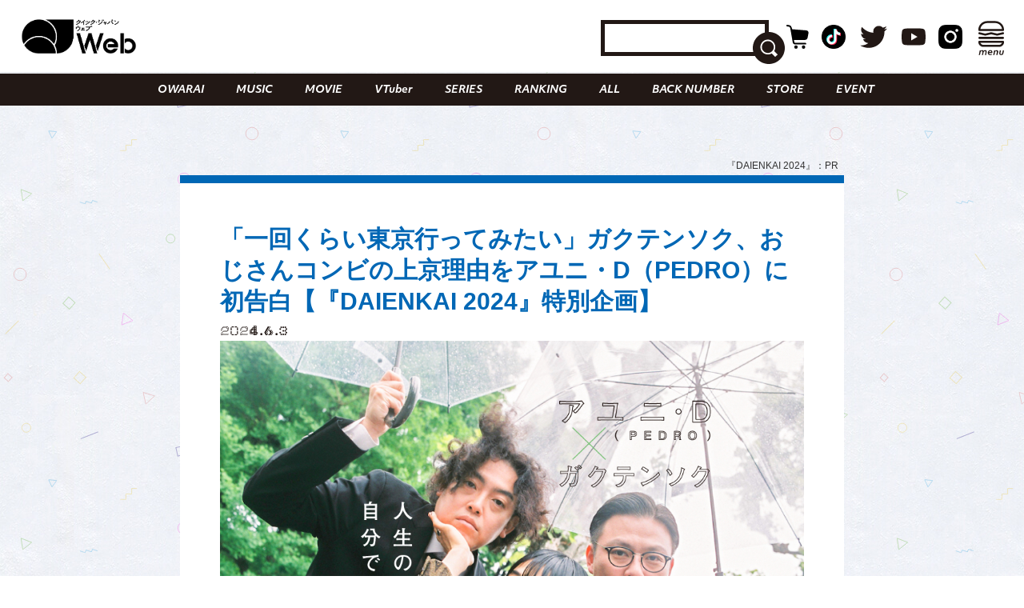

--- FILE ---
content_type: text/html; charset=UTF-8
request_url: https://qjweb.jp/feature/113024/?ad=article2
body_size: 38616
content:
<!DOCTYPE html>
<html lang="ja">

<head>

	<meta charset="utf-8">
	<meta http-equiv="X-UA-Compatible" content="IE=edge">

	
	<meta name="viewport" content="initial-scale=1, user-scalable=no, maximum-scale=1" />
	<meta name="robots" content="max-image-preview:large">


	<meta name="google-site-verification" content="JtxZDNEO1iXpYlsDIRPZZlXkAvPrlKJvnk0ZMMh1l5g" />


	<meta name="thumbnail" content="https://qjweb.jp/wp-content/themes/qjweb-theme/assets/img/icon/thumbnail.jpg" />

	
	
<!-- Google Tag Manager -->
<script>(function(w,d,s,l,i){w[l]=w[l]||[];w[l].push({'gtm.start':
new Date().getTime(),event:'gtm.js'});var f=d.getElementsByTagName(s)[0],
j=d.createElement(s),dl=l!='dataLayer'?'&l='+l:'';j.async=true;j.src=
'https://www.googletagmanager.com/gtm.js?id='+i+dl;f.parentNode.insertBefore(j,f);
})(window,document,'script','dataLayer','GTM-T4T2DQD');</script>
<!-- End Google Tag Manager -->

	
	<script async src="https://pagead2.googlesyndication.com/pagead/js/adsbygoogle.js?client=ca-pub-4081500151053800"crossorigin="anonymous"></script>
	<!-- FLUX head -->
<script async="async" src="https://flux-cdn.com/client/00694/qjweb_00810.min.js"></script>
<script type="text/javascript">
  window.pbjs = window.pbjs || {que: []};
</script>
<!-- /FLUX head -->

<!-- DFP head -->
<script async='async' src='https://securepubads.g.doubleclick.net/tag/js/gpt.js'></script>
<script type="text/javascript">
  window.googletag = window.googletag || {cmd: []};
</script>
<!-- /DFP head -->

<!-- Define callback function -->
<script type="text/javascript">
  window.fluxtag = {
    readyBids: {
      prebid: false,
      amazon: false,
      google: false
    },
    failSafeTimeout: 3e3, 
    isFn: function isFn(object) {
      var _t = 'Function';
      var toString = Object.prototype.toString;
      return toString.call(object) === '[object ' + _t + ']';
    },
    launchAdServer: function() {
      if (!fluxtag.readyBids.prebid || !fluxtag.readyBids.amazon) {
        return;
      }
      fluxtag.requestAdServer();
    },
    requestAdServer: function() {
      if (!fluxtag.readyBids.google) {
        fluxtag.readyBids.google = true;
        googletag.cmd.push(function () {
          if (!!(pbjs.setTargetingForGPTAsync) && fluxtag.isFn(pbjs.setTargetingForGPTAsync)) {
            pbjs.que.push(function () {
              pbjs.setTargetingForGPTAsync();
            });
          }
          googletag.pubads().refresh();
        });
      }
    }
  };
</script>
<!-- /Define callback function -->

<!-- DFP callback function -->
<script type="text/javascript">
  setTimeout(function() {
    fluxtag.requestAdServer();
  }, fluxtag.failSafeTimeout);
</script>
<!-- /DFP callback function -->

<!-- APS head -->
<script type='text/javascript'>
  ! function (a9, a, p, s, t, A, g) {
    if (a[a9]) return;

    function q(c, r) {
      a[a9]._Q.push([c, r])
    }
    a[a9] = {
      init: function () {
        q("i", arguments)
      },
      fetchBids: function () {
        q("f", arguments)
      },
      setDisplayBids: function () {},
      targetingKeys: function () {
        return []
      },
      _Q: []
    };
    A = p.createElement(s);
    A.async = !0;
    A.src = t;
    g = p.getElementsByTagName(s)[0];
    g.parentNode.insertBefore(A, g)
  }("apstag", window, document, "script", "//c.amazon-adsystem.com/aax2/apstag.js");
  apstag.init({
    pubID: '6beb484a-4d36-4d32-a872-ddec14e5f2f0', 
    adServer: 'googletag',
    bidTimeout: 1e3,
        schain: {
        complete: 1,
        ver: '1.0',
            nodes: [
                {
                  asi: 'datatailor.co.jp',
                  sid: '11',
                  hp: '1',
                }
            ]}
  });
var apsSlots = [];
var windowWidth = window.innerWidth;
var windowSm = 569;
  if (windowWidth < windowSm) {
    apsSlots = [
    {  
       slotID: 'div-gpt-ad-sp_middle_1strec',
       slotName: '/22915354902/qjweb_sp_middle_1strec_all_222001',
       sizes: [[336, 280], [300, 250]]
    },
    {  
       slotID: 'div-gpt-ad-sp_footer_overlay',
       slotName: '/22915354902/qjweb_sp_footer_overlay_all_222092',
       sizes: [[320, 100], [320, 50]]
    },
    {  
       slotID: 'div-gpt-ad-sp_inread_1strec',
       slotName: '/22915354902/qjweb_sp_inread_1strec_all_222009',
       sizes: [[336, 280], [300, 250]]
    },
    {  
       slotID: 'div-gpt-ad-sp_inread_2ndrec',
       slotName: '/22915354902/qjweb_sp_inread_2ndrec_all_222010',
       sizes: [[336, 280], [300, 250]]
    },
    {  
       slotID: 'div-gpt-ad-sp_inread_3rdrec',
       slotName: '/22915354902/qjweb_sp_inread_3rdrec_all_222040',
       sizes: [[336, 280], [300, 250]]
    }
    ];
  } else {
    apsSlots = [
    {  
       slotID: 'div-gpt-ad-pc_footer_banner',
       slotName: '/22915354902/qjweb_pc_footer_banner_all_221009',
       sizes: [[728, 90]]
    },
    {  
       slotID: 'div-gpt-ad-pc_middle_1strec',
       slotName: '/22915354902/qjweb_pc_middle_1strec_all_221010',
       sizes: [[300, 250]]
    },
    {  
       slotID: 'div-gpt-ad-pc_middle_2ndrec',
       slotName: '/22915354902/qjweb_pc_middle_2ndrec_all_221011',
       sizes: [[300, 250]]
    },
    {
       slotID: 'div-gpt-ad-pc_column_1strec',
       slotName: '/22915354902/qjweb_pc_column_1strec_all_221040',
       sizes: [[300, 250]]
    },
    {  
       slotID: 'div-gpt-ad-pc_column_2ndrec',
       slotName: '/22915354902/qjweb_pc_column_2ndrec_all_221041',
       sizes: [[300, 250]]
    },
    {  
       slotID: 'div-gpt-ad-pc_column_3rdrec',
       slotName: '/22915354902/qjweb_pc_column_3rdrec_all_221042',
       sizes: [[300, 250]]
    },
    {  
       slotID: 'div-gpt-ad-pc_column_4threc',
       slotName: '/22915354902/qjweb_pc_column_4threc_all_221043',
       sizes: [[300, 250]]
    }
    ];
  }
  apstag.fetchBids({
    slots: apsSlots
  }, function (bids) {
    googletag.cmd.push(function () {
      apstag.setDisplayBids();
      fluxtag.readyBids.amazon = true;
      fluxtag.launchAdServer();
    });
  });
</script>
<!-- /APS head -->

<!-- DFP Ad Unit -->
<script type="text/javascript">
  googletag.cmd.push(function() {
    var pcBanner = googletag.sizeMapping().
          addSize([0 ,0], []).
          addSize([728 ,0], [[728, 90], [1, 1]]).
          build();
    var pcRec1 = googletag.sizeMapping().
          addSize([0 ,0], []).
          addSize([569 ,0], [[336, 280], [300, 250], [1, 1]]).
          build();
    var pcRec2 = googletag.sizeMapping().
          addSize([0 ,0], []).
          addSize([569 ,0], [[300, 250], [1, 1]]).
          build();
    var spBanner = googletag.sizeMapping().
          addSize([0 ,0], [[320, 100], [320, 50], [1, 1]]).
          addSize([569 ,0], []).
          build();
    var spRec1 = googletag.sizeMapping().
          addSize([0 ,0], [[336, 280], [300, 250], [1, 1]]).
          addSize([569 ,0], []).
          build();
    googletag.defineSlot('/22915354902/qjweb_pc_footer_banner_all_221009', [[728, 90], [1, 1]], 'div-gpt-ad-pc_footer_banner').defineSizeMapping(pcBanner).addService(googletag.pubads());
    googletag.defineSlot('/22915354902/qjweb_pc_middle_1strec_all_221010', [[300, 250], [1, 1]], 'div-gpt-ad-pc_middle_1strec').defineSizeMapping(pcRec2).addService(googletag.pubads());
    googletag.defineSlot('/22915354902/qjweb_pc_middle_2ndrec_all_221011', [[300, 250], [1, 1]], 'div-gpt-ad-pc_middle_2ndrec').defineSizeMapping(pcRec2).addService(googletag.pubads());
    googletag.defineSlot('/22915354902/qjweb_pc_column_1strec_all_221040', [[300, 250], [1, 1]], 'div-gpt-ad-pc_column_1strec').defineSizeMapping(pcRec2).addService(googletag.pubads());
    googletag.defineSlot('/22915354902/qjweb_pc_column_2ndrec_all_221041', [[300, 250], [1, 1]], 'div-gpt-ad-pc_column_2ndrec').defineSizeMapping(pcRec2).addService(googletag.pubads());
    googletag.defineSlot('/22915354902/qjweb_pc_column_3rdrec_all_221042', [[300, 250], [1, 1]], 'div-gpt-ad-pc_column_3rdrec').defineSizeMapping(pcRec2).addService(googletag.pubads());
    googletag.defineSlot('/22915354902/qjweb_pc_column_4threc_all_221043', [[300, 250], [1, 1]], 'div-gpt-ad-pc_column_4threc').defineSizeMapping(pcRec2).addService(googletag.pubads());
    googletag.defineSlot('/22915354902/qjweb_sp_middle_1strec_all_222001', [[336, 280], [300, 250], [1, 1]], 'div-gpt-ad-sp_middle_1strec').defineSizeMapping(spRec1).addService(googletag.pubads());
    googletag.defineSlot('/22915354902/qjweb_sp_footer_overlay_all_222092', [[320, 100], [320, 50], [1, 1]], 'div-gpt-ad-sp_footer_overlay').defineSizeMapping(spBanner).addService(googletag.pubads());
    googletag.defineSlot('/22915354902/qjweb_sp_inread_1strec_all_222009', [[336, 280], [300, 250], [1, 1]], 'div-gpt-ad-sp_inread_1strec').defineSizeMapping(spRec1).addService(googletag.pubads());
    googletag.defineSlot('/22915354902/qjweb_sp_inread_2ndrec_all_222010', [[336, 280], [300, 250], [1, 1]], 'div-gpt-ad-sp_inread_2ndrec').defineSizeMapping(spRec1).addService(googletag.pubads());
    googletag.defineSlot('/22915354902/qjweb_sp_inread_3rdrec_all_222040', [[336, 280], [300, 250], [1, 1]], 'div-gpt-ad-sp_inread_3rdrec').defineSizeMapping(spRec1).addService(googletag.pubads());
    googletag.pubads().setTargeting("env","live");
    googletag.pubads().collapseEmptyDivs();
    googletag.pubads().disableInitialLoad();
    googletag.pubads().enableSingleRequest();
    googletag.enableServices();
    if (!!(window.pbFlux) && !!(window.pbFlux.prebidBidder) && fluxtag.isFn(window.pbFlux.prebidBidder)) {
      pbjs.que.push(function () {
        window.pbFlux.prebidBidder();
      });
    } else {
      fluxtag.readyBids.prebid = true;
      fluxtag.launchAdServer();
    }
  });
</script>
<!-- /DFP Ad Unit -->

<!-- Microad Wipe head -->
<script type="text/javascript">
   var microadCompass = microadCompass || {};
   microadCompass.queue = microadCompass.queue || [];
   </script>
   <script type="text/javascript" charset="UTF-8" src="//j.microad.net/js/compass.js" onload="new microadCompass.AdInitializer().initialize();" async></script>
<!-- /Microad Wipe head -->

<!-- yahoo -->
<script async src="https://yads.c.yimg.jp/js/yads-async.js"></script>
<!-- /yahoo -->


    <meta name='robots' content='index, follow, max-image-preview:large, max-snippet:-1, max-video-preview:-1' />
  <script>
    var ajax_url = 'https://qjweb.jp/wp-admin/admin-ajax.php';
    var ajax_nonce = 'a5dcb9d8da';
  </script>

	<!-- This site is optimized with the Yoast SEO plugin v26.6 - https://yoast.com/wordpress/plugins/seo/ -->
	<title>「一回くらい東京行ってみたい」ガクテンソク、おじさんコンビの上京理由をアユニ・D（PEDRO）に初告白【『DAIENKAI 2024』特別企画】 - QJWeb クイック・ジャパン ウェブ</title>
	<meta name="description" content="自らを「和食の小鉢」とたとえる実力派ベテラン漫才師・ガクテンソクと、アウェイの現場で常に独自のスパイスを加えてきた表現者、アユニ・D。フィールドは違えど独自路線" />
	<link rel="canonical" href="https://qjweb.jp/feature/113024/" />
	<meta property="og:locale" content="ja_JP" />
	<meta property="og:type" content="article" />
	<meta property="og:title" content="「一回くらい東京行ってみたい」ガクテンソク、おじさんコンビの上京理由をアユニ・D（PEDRO）に初告白【『DAIENKAI 2024』特別企画】 - QJWeb クイック・ジャパン ウェブ" />
	<meta property="og:description" content="自らを「和食の小鉢」とたとえる実力派ベテラン漫才師・ガクテンソクと、アウェイの現場で常に独自のスパイスを加えてきた表現者、アユニ・D。フィールドは違えど独自路線" />
	<meta property="og:url" content="https://qjweb.jp/feature/113024/" />
	<meta property="og:site_name" content="QJWeb クイック・ジャパン ウェブ" />
	<meta property="article:publisher" content="https://www.facebook.com/quickjapan/" />
	<meta property="og:image" content="https://qjweb.jp/wp-content/uploads/2024/05/ag.jpg" />
	<meta property="og:image:width" content="1000" />
	<meta property="og:image:height" content="706" />
	<meta property="og:image:type" content="image/jpeg" />
	<meta name="author" content="山本大樹" />
	<meta name="twitter:card" content="summary_large_image" />
	<meta name="twitter:creator" content="@qj_web" />
	<meta name="twitter:site" content="@qj_web" />
	<meta name="twitter:label1" content="執筆者" />
	<meta name="twitter:data1" content="山本大樹" />
	<meta name="twitter:label2" content="推定読み取り時間" />
	<meta name="twitter:data2" content="17分" />
	<script type="application/ld+json" class="yoast-schema-graph">{"@context":"https://schema.org","@graph":[{"@type":"Article","@id":"https://qjweb.jp/feature/113024/#article","isPartOf":{"@id":"https://qjweb.jp/feature/113024/"},"author":{"name":"山本大樹","@id":"https://qjweb.jp/#/schema/person/c368da98dcc00fa7cbefc208925d5e23"},"headline":"「一回くらい東京行ってみたい」ガクテンソク、おじさんコンビの上京理由をアユニ・D（PEDRO）に初告白【『DAIENKAI 2024』特別企画】","datePublished":"2024-06-03T09:00:00+00:00","dateModified":"2024-06-05T04:17:49+00:00","mainEntityOfPage":{"@id":"https://qjweb.jp/feature/113024/"},"wordCount":59,"publisher":{"@id":"https://qjweb.jp/#organization"},"image":{"@id":"https://qjweb.jp/feature/113024/#primaryimage"},"thumbnailUrl":"https://qjweb.jp/wp-content/uploads/2024/05/ag.jpg","keywords":["DAIENKAI","THE SECOND","お笑い芸人","PR"],"articleSection":["FEATURE","OWARAI"],"inLanguage":"ja"},{"@type":"WebPage","@id":"https://qjweb.jp/feature/113024/","url":"https://qjweb.jp/feature/113024/","name":"「一回くらい東京行ってみたい」ガクテンソク、おじさんコンビの上京理由をアユニ・D（PEDRO）に初告白【『DAIENKAI 2024』特別企画】 - QJWeb クイック・ジャパン ウェブ","isPartOf":{"@id":"https://qjweb.jp/#website"},"primaryImageOfPage":{"@id":"https://qjweb.jp/feature/113024/#primaryimage"},"image":{"@id":"https://qjweb.jp/feature/113024/#primaryimage"},"thumbnailUrl":"https://qjweb.jp/wp-content/uploads/2024/05/ag.jpg","datePublished":"2024-06-03T09:00:00+00:00","dateModified":"2024-06-05T04:17:49+00:00","description":"自らを「和食の小鉢」とたとえる実力派ベテラン漫才師・ガクテンソクと、アウェイの現場で常に独自のスパイスを加えてきた表現者、アユニ・D。フィールドは違えど独自路線","breadcrumb":{"@id":"https://qjweb.jp/feature/113024/#breadcrumb"},"inLanguage":"ja","potentialAction":[{"@type":"ReadAction","target":["https://qjweb.jp/feature/113024/"]}]},{"@type":"ImageObject","inLanguage":"ja","@id":"https://qjweb.jp/feature/113024/#primaryimage","url":"https://qjweb.jp/wp-content/uploads/2024/05/ag.jpg","contentUrl":"https://qjweb.jp/wp-content/uploads/2024/05/ag.jpg","width":1000,"height":706},{"@type":"BreadcrumbList","@id":"https://qjweb.jp/feature/113024/#breadcrumb","itemListElement":[{"@type":"ListItem","position":1,"name":"TOP","item":"https://qjweb.jp/"},{"@type":"ListItem","position":2,"name":"FEATURE 特集記事一覧","item":"https://qjweb.jp/feature/"},{"@type":"ListItem","position":3,"name":"「一回くらい東京行ってみたい」ガクテンソク、おじさんコンビの上京理由をアユニ・D（PEDRO）に初告白【『DAIENKAI 2024』特別企画】"}]},{"@type":"WebSite","@id":"https://qjweb.jp/#website","url":"https://qjweb.jp/","name":"QJWeb クイック・ジャパン ウェブ","description":"雑誌『Quick Japan』のWEBメディア。「Dive to Passion」をテーマに、熱狂を生むシーンに寄り添い、偏愛で紐解くコンテンツを毎日配信しています。","publisher":{"@id":"https://qjweb.jp/#organization"},"potentialAction":[{"@type":"SearchAction","target":{"@type":"EntryPoint","urlTemplate":"https://qjweb.jp/?s={search_term_string}"},"query-input":{"@type":"PropertyValueSpecification","valueRequired":true,"valueName":"search_term_string"}}],"inLanguage":"ja"},{"@type":"Organization","@id":"https://qjweb.jp/#organization","name":"QJWeb クイックジャパンウェブ","url":"https://qjweb.jp/","logo":{"@type":"ImageObject","inLanguage":"ja","@id":"https://qjweb.jp/#/schema/logo/image/","url":"https://qjweb.jp/wp-content/uploads/2019/12/noimage.jpg","contentUrl":"https://qjweb.jp/wp-content/uploads/2019/12/noimage.jpg","width":1200,"height":844,"caption":"QJWeb クイックジャパンウェブ"},"image":{"@id":"https://qjweb.jp/#/schema/logo/image/"},"sameAs":["https://www.facebook.com/quickjapan/","https://x.com/qj_web","https://www.instagram.com/quickjapan_official/","https://www.youtube.com/channel/UCnkcOMagFgcFI6EQC9692WA"]},{"@type":"Person","@id":"https://qjweb.jp/#/schema/person/c368da98dcc00fa7cbefc208925d5e23","name":"山本大樹","image":{"@type":"ImageObject","inLanguage":"ja","@id":"https://qjweb.jp/#/schema/person/image/","url":"https://secure.gravatar.com/avatar/242f743730f4926d1d32776173ced8e91f635dc9b7e20f2c75448e7bd55c456a?s=96&d=mm&r=g","contentUrl":"https://secure.gravatar.com/avatar/242f743730f4926d1d32776173ced8e91f635dc9b7e20f2c75448e7bd55c456a?s=96&d=mm&r=g","caption":"山本大樹"}}]}</script>
	<!-- / Yoast SEO plugin. -->


<link rel='dns-prefetch' href='//codoc.jp' />
<link rel='dns-prefetch' href='//cdnjs.cloudflare.com' />
<link rel="alternate" type="application/rss+xml" title="QJWeb クイック・ジャパン ウェブ &raquo; フィード" href="https://qjweb.jp/feed/" />
<link rel="alternate" title="oEmbed (JSON)" type="application/json+oembed" href="https://qjweb.jp/wp-json/oembed/1.0/embed?url=https%3A%2F%2Fqjweb.jp%2Ffeature%2F113024%2F" />
<link rel="alternate" title="oEmbed (XML)" type="text/xml+oembed" href="https://qjweb.jp/wp-json/oembed/1.0/embed?url=https%3A%2F%2Fqjweb.jp%2Ffeature%2F113024%2F&#038;format=xml" />
<style id='wp-img-auto-sizes-contain-inline-css' type='text/css'>
img:is([sizes=auto i],[sizes^="auto," i]){contain-intrinsic-size:3000px 1500px}
/*# sourceURL=wp-img-auto-sizes-contain-inline-css */
</style>
<style id='wp-block-library-inline-css' type='text/css'>
:root{--wp-block-synced-color:#7a00df;--wp-block-synced-color--rgb:122,0,223;--wp-bound-block-color:var(--wp-block-synced-color);--wp-editor-canvas-background:#ddd;--wp-admin-theme-color:#007cba;--wp-admin-theme-color--rgb:0,124,186;--wp-admin-theme-color-darker-10:#006ba1;--wp-admin-theme-color-darker-10--rgb:0,107,160.5;--wp-admin-theme-color-darker-20:#005a87;--wp-admin-theme-color-darker-20--rgb:0,90,135;--wp-admin-border-width-focus:2px}@media (min-resolution:192dpi){:root{--wp-admin-border-width-focus:1.5px}}.wp-element-button{cursor:pointer}:root .has-very-light-gray-background-color{background-color:#eee}:root .has-very-dark-gray-background-color{background-color:#313131}:root .has-very-light-gray-color{color:#eee}:root .has-very-dark-gray-color{color:#313131}:root .has-vivid-green-cyan-to-vivid-cyan-blue-gradient-background{background:linear-gradient(135deg,#00d084,#0693e3)}:root .has-purple-crush-gradient-background{background:linear-gradient(135deg,#34e2e4,#4721fb 50%,#ab1dfe)}:root .has-hazy-dawn-gradient-background{background:linear-gradient(135deg,#faaca8,#dad0ec)}:root .has-subdued-olive-gradient-background{background:linear-gradient(135deg,#fafae1,#67a671)}:root .has-atomic-cream-gradient-background{background:linear-gradient(135deg,#fdd79a,#004a59)}:root .has-nightshade-gradient-background{background:linear-gradient(135deg,#330968,#31cdcf)}:root .has-midnight-gradient-background{background:linear-gradient(135deg,#020381,#2874fc)}:root{--wp--preset--font-size--normal:16px;--wp--preset--font-size--huge:42px}.has-regular-font-size{font-size:1em}.has-larger-font-size{font-size:2.625em}.has-normal-font-size{font-size:var(--wp--preset--font-size--normal)}.has-huge-font-size{font-size:var(--wp--preset--font-size--huge)}.has-text-align-center{text-align:center}.has-text-align-left{text-align:left}.has-text-align-right{text-align:right}.has-fit-text{white-space:nowrap!important}#end-resizable-editor-section{display:none}.aligncenter{clear:both}.items-justified-left{justify-content:flex-start}.items-justified-center{justify-content:center}.items-justified-right{justify-content:flex-end}.items-justified-space-between{justify-content:space-between}.screen-reader-text{border:0;clip-path:inset(50%);height:1px;margin:-1px;overflow:hidden;padding:0;position:absolute;width:1px;word-wrap:normal!important}.screen-reader-text:focus{background-color:#ddd;clip-path:none;color:#444;display:block;font-size:1em;height:auto;left:5px;line-height:normal;padding:15px 23px 14px;text-decoration:none;top:5px;width:auto;z-index:100000}html :where(.has-border-color){border-style:solid}html :where([style*=border-top-color]){border-top-style:solid}html :where([style*=border-right-color]){border-right-style:solid}html :where([style*=border-bottom-color]){border-bottom-style:solid}html :where([style*=border-left-color]){border-left-style:solid}html :where([style*=border-width]){border-style:solid}html :where([style*=border-top-width]){border-top-style:solid}html :where([style*=border-right-width]){border-right-style:solid}html :where([style*=border-bottom-width]){border-bottom-style:solid}html :where([style*=border-left-width]){border-left-style:solid}html :where(img[class*=wp-image-]){height:auto;max-width:100%}:where(figure){margin:0 0 1em}html :where(.is-position-sticky){--wp-admin--admin-bar--position-offset:var(--wp-admin--admin-bar--height,0px)}@media screen and (max-width:600px){html :where(.is-position-sticky){--wp-admin--admin-bar--position-offset:0px}}

/*# sourceURL=wp-block-library-inline-css */
</style><style id='wp-block-heading-inline-css' type='text/css'>
h1:where(.wp-block-heading).has-background,h2:where(.wp-block-heading).has-background,h3:where(.wp-block-heading).has-background,h4:where(.wp-block-heading).has-background,h5:where(.wp-block-heading).has-background,h6:where(.wp-block-heading).has-background{padding:1.25em 2.375em}h1.has-text-align-left[style*=writing-mode]:where([style*=vertical-lr]),h1.has-text-align-right[style*=writing-mode]:where([style*=vertical-rl]),h2.has-text-align-left[style*=writing-mode]:where([style*=vertical-lr]),h2.has-text-align-right[style*=writing-mode]:where([style*=vertical-rl]),h3.has-text-align-left[style*=writing-mode]:where([style*=vertical-lr]),h3.has-text-align-right[style*=writing-mode]:where([style*=vertical-rl]),h4.has-text-align-left[style*=writing-mode]:where([style*=vertical-lr]),h4.has-text-align-right[style*=writing-mode]:where([style*=vertical-rl]),h5.has-text-align-left[style*=writing-mode]:where([style*=vertical-lr]),h5.has-text-align-right[style*=writing-mode]:where([style*=vertical-rl]),h6.has-text-align-left[style*=writing-mode]:where([style*=vertical-lr]),h6.has-text-align-right[style*=writing-mode]:where([style*=vertical-rl]){rotate:180deg}
/*# sourceURL=https://qjweb.jp/wp-includes/blocks/heading/style.min.css */
</style>
<style id='wp-block-image-inline-css' type='text/css'>
.wp-block-image>a,.wp-block-image>figure>a{display:inline-block}.wp-block-image img{box-sizing:border-box;height:auto;max-width:100%;vertical-align:bottom}@media not (prefers-reduced-motion){.wp-block-image img.hide{visibility:hidden}.wp-block-image img.show{animation:show-content-image .4s}}.wp-block-image[style*=border-radius] img,.wp-block-image[style*=border-radius]>a{border-radius:inherit}.wp-block-image.has-custom-border img{box-sizing:border-box}.wp-block-image.aligncenter{text-align:center}.wp-block-image.alignfull>a,.wp-block-image.alignwide>a{width:100%}.wp-block-image.alignfull img,.wp-block-image.alignwide img{height:auto;width:100%}.wp-block-image .aligncenter,.wp-block-image .alignleft,.wp-block-image .alignright,.wp-block-image.aligncenter,.wp-block-image.alignleft,.wp-block-image.alignright{display:table}.wp-block-image .aligncenter>figcaption,.wp-block-image .alignleft>figcaption,.wp-block-image .alignright>figcaption,.wp-block-image.aligncenter>figcaption,.wp-block-image.alignleft>figcaption,.wp-block-image.alignright>figcaption{caption-side:bottom;display:table-caption}.wp-block-image .alignleft{float:left;margin:.5em 1em .5em 0}.wp-block-image .alignright{float:right;margin:.5em 0 .5em 1em}.wp-block-image .aligncenter{margin-left:auto;margin-right:auto}.wp-block-image :where(figcaption){margin-bottom:1em;margin-top:.5em}.wp-block-image.is-style-circle-mask img{border-radius:9999px}@supports ((-webkit-mask-image:none) or (mask-image:none)) or (-webkit-mask-image:none){.wp-block-image.is-style-circle-mask img{border-radius:0;-webkit-mask-image:url('data:image/svg+xml;utf8,<svg viewBox="0 0 100 100" xmlns="http://www.w3.org/2000/svg"><circle cx="50" cy="50" r="50"/></svg>');mask-image:url('data:image/svg+xml;utf8,<svg viewBox="0 0 100 100" xmlns="http://www.w3.org/2000/svg"><circle cx="50" cy="50" r="50"/></svg>');mask-mode:alpha;-webkit-mask-position:center;mask-position:center;-webkit-mask-repeat:no-repeat;mask-repeat:no-repeat;-webkit-mask-size:contain;mask-size:contain}}:root :where(.wp-block-image.is-style-rounded img,.wp-block-image .is-style-rounded img){border-radius:9999px}.wp-block-image figure{margin:0}.wp-lightbox-container{display:flex;flex-direction:column;position:relative}.wp-lightbox-container img{cursor:zoom-in}.wp-lightbox-container img:hover+button{opacity:1}.wp-lightbox-container button{align-items:center;backdrop-filter:blur(16px) saturate(180%);background-color:#5a5a5a40;border:none;border-radius:4px;cursor:zoom-in;display:flex;height:20px;justify-content:center;opacity:0;padding:0;position:absolute;right:16px;text-align:center;top:16px;width:20px;z-index:100}@media not (prefers-reduced-motion){.wp-lightbox-container button{transition:opacity .2s ease}}.wp-lightbox-container button:focus-visible{outline:3px auto #5a5a5a40;outline:3px auto -webkit-focus-ring-color;outline-offset:3px}.wp-lightbox-container button:hover{cursor:pointer;opacity:1}.wp-lightbox-container button:focus{opacity:1}.wp-lightbox-container button:focus,.wp-lightbox-container button:hover,.wp-lightbox-container button:not(:hover):not(:active):not(.has-background){background-color:#5a5a5a40;border:none}.wp-lightbox-overlay{box-sizing:border-box;cursor:zoom-out;height:100vh;left:0;overflow:hidden;position:fixed;top:0;visibility:hidden;width:100%;z-index:100000}.wp-lightbox-overlay .close-button{align-items:center;cursor:pointer;display:flex;justify-content:center;min-height:40px;min-width:40px;padding:0;position:absolute;right:calc(env(safe-area-inset-right) + 16px);top:calc(env(safe-area-inset-top) + 16px);z-index:5000000}.wp-lightbox-overlay .close-button:focus,.wp-lightbox-overlay .close-button:hover,.wp-lightbox-overlay .close-button:not(:hover):not(:active):not(.has-background){background:none;border:none}.wp-lightbox-overlay .lightbox-image-container{height:var(--wp--lightbox-container-height);left:50%;overflow:hidden;position:absolute;top:50%;transform:translate(-50%,-50%);transform-origin:top left;width:var(--wp--lightbox-container-width);z-index:9999999999}.wp-lightbox-overlay .wp-block-image{align-items:center;box-sizing:border-box;display:flex;height:100%;justify-content:center;margin:0;position:relative;transform-origin:0 0;width:100%;z-index:3000000}.wp-lightbox-overlay .wp-block-image img{height:var(--wp--lightbox-image-height);min-height:var(--wp--lightbox-image-height);min-width:var(--wp--lightbox-image-width);width:var(--wp--lightbox-image-width)}.wp-lightbox-overlay .wp-block-image figcaption{display:none}.wp-lightbox-overlay button{background:none;border:none}.wp-lightbox-overlay .scrim{background-color:#fff;height:100%;opacity:.9;position:absolute;width:100%;z-index:2000000}.wp-lightbox-overlay.active{visibility:visible}@media not (prefers-reduced-motion){.wp-lightbox-overlay.active{animation:turn-on-visibility .25s both}.wp-lightbox-overlay.active img{animation:turn-on-visibility .35s both}.wp-lightbox-overlay.show-closing-animation:not(.active){animation:turn-off-visibility .35s both}.wp-lightbox-overlay.show-closing-animation:not(.active) img{animation:turn-off-visibility .25s both}.wp-lightbox-overlay.zoom.active{animation:none;opacity:1;visibility:visible}.wp-lightbox-overlay.zoom.active .lightbox-image-container{animation:lightbox-zoom-in .4s}.wp-lightbox-overlay.zoom.active .lightbox-image-container img{animation:none}.wp-lightbox-overlay.zoom.active .scrim{animation:turn-on-visibility .4s forwards}.wp-lightbox-overlay.zoom.show-closing-animation:not(.active){animation:none}.wp-lightbox-overlay.zoom.show-closing-animation:not(.active) .lightbox-image-container{animation:lightbox-zoom-out .4s}.wp-lightbox-overlay.zoom.show-closing-animation:not(.active) .lightbox-image-container img{animation:none}.wp-lightbox-overlay.zoom.show-closing-animation:not(.active) .scrim{animation:turn-off-visibility .4s forwards}}@keyframes show-content-image{0%{visibility:hidden}99%{visibility:hidden}to{visibility:visible}}@keyframes turn-on-visibility{0%{opacity:0}to{opacity:1}}@keyframes turn-off-visibility{0%{opacity:1;visibility:visible}99%{opacity:0;visibility:visible}to{opacity:0;visibility:hidden}}@keyframes lightbox-zoom-in{0%{transform:translate(calc((-100vw + var(--wp--lightbox-scrollbar-width))/2 + var(--wp--lightbox-initial-left-position)),calc(-50vh + var(--wp--lightbox-initial-top-position))) scale(var(--wp--lightbox-scale))}to{transform:translate(-50%,-50%) scale(1)}}@keyframes lightbox-zoom-out{0%{transform:translate(-50%,-50%) scale(1);visibility:visible}99%{visibility:visible}to{transform:translate(calc((-100vw + var(--wp--lightbox-scrollbar-width))/2 + var(--wp--lightbox-initial-left-position)),calc(-50vh + var(--wp--lightbox-initial-top-position))) scale(var(--wp--lightbox-scale));visibility:hidden}}
/*# sourceURL=https://qjweb.jp/wp-includes/blocks/image/style.min.css */
</style>
<style id='wp-block-embed-inline-css' type='text/css'>
.wp-block-embed.alignleft,.wp-block-embed.alignright,.wp-block[data-align=left]>[data-type="core/embed"],.wp-block[data-align=right]>[data-type="core/embed"]{max-width:360px;width:100%}.wp-block-embed.alignleft .wp-block-embed__wrapper,.wp-block-embed.alignright .wp-block-embed__wrapper,.wp-block[data-align=left]>[data-type="core/embed"] .wp-block-embed__wrapper,.wp-block[data-align=right]>[data-type="core/embed"] .wp-block-embed__wrapper{min-width:280px}.wp-block-cover .wp-block-embed{min-height:240px;min-width:320px}.wp-block-embed{overflow-wrap:break-word}.wp-block-embed :where(figcaption){margin-bottom:1em;margin-top:.5em}.wp-block-embed iframe{max-width:100%}.wp-block-embed__wrapper{position:relative}.wp-embed-responsive .wp-has-aspect-ratio .wp-block-embed__wrapper:before{content:"";display:block;padding-top:50%}.wp-embed-responsive .wp-has-aspect-ratio iframe{bottom:0;height:100%;left:0;position:absolute;right:0;top:0;width:100%}.wp-embed-responsive .wp-embed-aspect-21-9 .wp-block-embed__wrapper:before{padding-top:42.85%}.wp-embed-responsive .wp-embed-aspect-18-9 .wp-block-embed__wrapper:before{padding-top:50%}.wp-embed-responsive .wp-embed-aspect-16-9 .wp-block-embed__wrapper:before{padding-top:56.25%}.wp-embed-responsive .wp-embed-aspect-4-3 .wp-block-embed__wrapper:before{padding-top:75%}.wp-embed-responsive .wp-embed-aspect-1-1 .wp-block-embed__wrapper:before{padding-top:100%}.wp-embed-responsive .wp-embed-aspect-9-16 .wp-block-embed__wrapper:before{padding-top:177.77%}.wp-embed-responsive .wp-embed-aspect-1-2 .wp-block-embed__wrapper:before{padding-top:200%}
/*# sourceURL=https://qjweb.jp/wp-includes/blocks/embed/style.min.css */
</style>
<style id='wp-block-paragraph-inline-css' type='text/css'>
.is-small-text{font-size:.875em}.is-regular-text{font-size:1em}.is-large-text{font-size:2.25em}.is-larger-text{font-size:3em}.has-drop-cap:not(:focus):first-letter{float:left;font-size:8.4em;font-style:normal;font-weight:100;line-height:.68;margin:.05em .1em 0 0;text-transform:uppercase}body.rtl .has-drop-cap:not(:focus):first-letter{float:none;margin-left:.1em}p.has-drop-cap.has-background{overflow:hidden}:root :where(p.has-background){padding:1.25em 2.375em}:where(p.has-text-color:not(.has-link-color)) a{color:inherit}p.has-text-align-left[style*="writing-mode:vertical-lr"],p.has-text-align-right[style*="writing-mode:vertical-rl"]{rotate:180deg}
/*# sourceURL=https://qjweb.jp/wp-includes/blocks/paragraph/style.min.css */
</style>
<style id='global-styles-inline-css' type='text/css'>
:root{--wp--preset--aspect-ratio--square: 1;--wp--preset--aspect-ratio--4-3: 4/3;--wp--preset--aspect-ratio--3-4: 3/4;--wp--preset--aspect-ratio--3-2: 3/2;--wp--preset--aspect-ratio--2-3: 2/3;--wp--preset--aspect-ratio--16-9: 16/9;--wp--preset--aspect-ratio--9-16: 9/16;--wp--preset--color--black: #000000;--wp--preset--color--cyan-bluish-gray: #E0E0E0;--wp--preset--color--white: #ffffff;--wp--preset--color--pale-pink: #f78da7;--wp--preset--color--vivid-red: #cf2e2e;--wp--preset--color--luminous-vivid-orange: #ff6900;--wp--preset--color--luminous-vivid-amber: #fcb900;--wp--preset--color--light-green-cyan: #7bdcb5;--wp--preset--color--vivid-green-cyan: #00d084;--wp--preset--color--pale-cyan-blue: #8ed1fc;--wp--preset--color--vivid-cyan-blue: #0693e3;--wp--preset--color--vivid-purple: #9b51e0;--wp--preset--gradient--vivid-cyan-blue-to-vivid-purple: linear-gradient(135deg,rgb(6,147,227) 0%,rgb(155,81,224) 100%);--wp--preset--gradient--light-green-cyan-to-vivid-green-cyan: linear-gradient(135deg,rgb(122,220,180) 0%,rgb(0,208,130) 100%);--wp--preset--gradient--luminous-vivid-amber-to-luminous-vivid-orange: linear-gradient(135deg,rgb(252,185,0) 0%,rgb(255,105,0) 100%);--wp--preset--gradient--luminous-vivid-orange-to-vivid-red: linear-gradient(135deg,rgb(255,105,0) 0%,rgb(207,46,46) 100%);--wp--preset--gradient--very-light-gray-to-cyan-bluish-gray: linear-gradient(135deg,rgb(238,238,238) 0%,rgb(169,184,195) 100%);--wp--preset--gradient--cool-to-warm-spectrum: linear-gradient(135deg,rgb(74,234,220) 0%,rgb(151,120,209) 20%,rgb(207,42,186) 40%,rgb(238,44,130) 60%,rgb(251,105,98) 80%,rgb(254,248,76) 100%);--wp--preset--gradient--blush-light-purple: linear-gradient(135deg,rgb(255,206,236) 0%,rgb(152,150,240) 100%);--wp--preset--gradient--blush-bordeaux: linear-gradient(135deg,rgb(254,205,165) 0%,rgb(254,45,45) 50%,rgb(107,0,62) 100%);--wp--preset--gradient--luminous-dusk: linear-gradient(135deg,rgb(255,203,112) 0%,rgb(199,81,192) 50%,rgb(65,88,208) 100%);--wp--preset--gradient--pale-ocean: linear-gradient(135deg,rgb(255,245,203) 0%,rgb(182,227,212) 50%,rgb(51,167,181) 100%);--wp--preset--gradient--electric-grass: linear-gradient(135deg,rgb(202,248,128) 0%,rgb(113,206,126) 100%);--wp--preset--gradient--midnight: linear-gradient(135deg,rgb(2,3,129) 0%,rgb(40,116,252) 100%);--wp--preset--font-size--small: 13px;--wp--preset--font-size--medium: 20px;--wp--preset--font-size--large: 36px;--wp--preset--font-size--x-large: 42px;--wp--preset--spacing--20: 0.44rem;--wp--preset--spacing--30: 0.67rem;--wp--preset--spacing--40: 1rem;--wp--preset--spacing--50: 1.5rem;--wp--preset--spacing--60: 2.25rem;--wp--preset--spacing--70: 3.38rem;--wp--preset--spacing--80: 5.06rem;--wp--preset--shadow--natural: 6px 6px 9px rgba(0, 0, 0, 0.2);--wp--preset--shadow--deep: 12px 12px 50px rgba(0, 0, 0, 0.4);--wp--preset--shadow--sharp: 6px 6px 0px rgba(0, 0, 0, 0.2);--wp--preset--shadow--outlined: 6px 6px 0px -3px rgb(255, 255, 255), 6px 6px rgb(0, 0, 0);--wp--preset--shadow--crisp: 6px 6px 0px rgb(0, 0, 0);}:where(.is-layout-flex){gap: 0.5em;}:where(.is-layout-grid){gap: 0.5em;}body .is-layout-flex{display: flex;}.is-layout-flex{flex-wrap: wrap;align-items: center;}.is-layout-flex > :is(*, div){margin: 0;}body .is-layout-grid{display: grid;}.is-layout-grid > :is(*, div){margin: 0;}:where(.wp-block-columns.is-layout-flex){gap: 2em;}:where(.wp-block-columns.is-layout-grid){gap: 2em;}:where(.wp-block-post-template.is-layout-flex){gap: 1.25em;}:where(.wp-block-post-template.is-layout-grid){gap: 1.25em;}.has-black-color{color: var(--wp--preset--color--black) !important;}.has-cyan-bluish-gray-color{color: var(--wp--preset--color--cyan-bluish-gray) !important;}.has-white-color{color: var(--wp--preset--color--white) !important;}.has-pale-pink-color{color: var(--wp--preset--color--pale-pink) !important;}.has-vivid-red-color{color: var(--wp--preset--color--vivid-red) !important;}.has-luminous-vivid-orange-color{color: var(--wp--preset--color--luminous-vivid-orange) !important;}.has-luminous-vivid-amber-color{color: var(--wp--preset--color--luminous-vivid-amber) !important;}.has-light-green-cyan-color{color: var(--wp--preset--color--light-green-cyan) !important;}.has-vivid-green-cyan-color{color: var(--wp--preset--color--vivid-green-cyan) !important;}.has-pale-cyan-blue-color{color: var(--wp--preset--color--pale-cyan-blue) !important;}.has-vivid-cyan-blue-color{color: var(--wp--preset--color--vivid-cyan-blue) !important;}.has-vivid-purple-color{color: var(--wp--preset--color--vivid-purple) !important;}.has-black-background-color{background-color: var(--wp--preset--color--black) !important;}.has-cyan-bluish-gray-background-color{background-color: var(--wp--preset--color--cyan-bluish-gray) !important;}.has-white-background-color{background-color: var(--wp--preset--color--white) !important;}.has-pale-pink-background-color{background-color: var(--wp--preset--color--pale-pink) !important;}.has-vivid-red-background-color{background-color: var(--wp--preset--color--vivid-red) !important;}.has-luminous-vivid-orange-background-color{background-color: var(--wp--preset--color--luminous-vivid-orange) !important;}.has-luminous-vivid-amber-background-color{background-color: var(--wp--preset--color--luminous-vivid-amber) !important;}.has-light-green-cyan-background-color{background-color: var(--wp--preset--color--light-green-cyan) !important;}.has-vivid-green-cyan-background-color{background-color: var(--wp--preset--color--vivid-green-cyan) !important;}.has-pale-cyan-blue-background-color{background-color: var(--wp--preset--color--pale-cyan-blue) !important;}.has-vivid-cyan-blue-background-color{background-color: var(--wp--preset--color--vivid-cyan-blue) !important;}.has-vivid-purple-background-color{background-color: var(--wp--preset--color--vivid-purple) !important;}.has-black-border-color{border-color: var(--wp--preset--color--black) !important;}.has-cyan-bluish-gray-border-color{border-color: var(--wp--preset--color--cyan-bluish-gray) !important;}.has-white-border-color{border-color: var(--wp--preset--color--white) !important;}.has-pale-pink-border-color{border-color: var(--wp--preset--color--pale-pink) !important;}.has-vivid-red-border-color{border-color: var(--wp--preset--color--vivid-red) !important;}.has-luminous-vivid-orange-border-color{border-color: var(--wp--preset--color--luminous-vivid-orange) !important;}.has-luminous-vivid-amber-border-color{border-color: var(--wp--preset--color--luminous-vivid-amber) !important;}.has-light-green-cyan-border-color{border-color: var(--wp--preset--color--light-green-cyan) !important;}.has-vivid-green-cyan-border-color{border-color: var(--wp--preset--color--vivid-green-cyan) !important;}.has-pale-cyan-blue-border-color{border-color: var(--wp--preset--color--pale-cyan-blue) !important;}.has-vivid-cyan-blue-border-color{border-color: var(--wp--preset--color--vivid-cyan-blue) !important;}.has-vivid-purple-border-color{border-color: var(--wp--preset--color--vivid-purple) !important;}.has-vivid-cyan-blue-to-vivid-purple-gradient-background{background: var(--wp--preset--gradient--vivid-cyan-blue-to-vivid-purple) !important;}.has-light-green-cyan-to-vivid-green-cyan-gradient-background{background: var(--wp--preset--gradient--light-green-cyan-to-vivid-green-cyan) !important;}.has-luminous-vivid-amber-to-luminous-vivid-orange-gradient-background{background: var(--wp--preset--gradient--luminous-vivid-amber-to-luminous-vivid-orange) !important;}.has-luminous-vivid-orange-to-vivid-red-gradient-background{background: var(--wp--preset--gradient--luminous-vivid-orange-to-vivid-red) !important;}.has-very-light-gray-to-cyan-bluish-gray-gradient-background{background: var(--wp--preset--gradient--very-light-gray-to-cyan-bluish-gray) !important;}.has-cool-to-warm-spectrum-gradient-background{background: var(--wp--preset--gradient--cool-to-warm-spectrum) !important;}.has-blush-light-purple-gradient-background{background: var(--wp--preset--gradient--blush-light-purple) !important;}.has-blush-bordeaux-gradient-background{background: var(--wp--preset--gradient--blush-bordeaux) !important;}.has-luminous-dusk-gradient-background{background: var(--wp--preset--gradient--luminous-dusk) !important;}.has-pale-ocean-gradient-background{background: var(--wp--preset--gradient--pale-ocean) !important;}.has-electric-grass-gradient-background{background: var(--wp--preset--gradient--electric-grass) !important;}.has-midnight-gradient-background{background: var(--wp--preset--gradient--midnight) !important;}.has-small-font-size{font-size: var(--wp--preset--font-size--small) !important;}.has-medium-font-size{font-size: var(--wp--preset--font-size--medium) !important;}.has-large-font-size{font-size: var(--wp--preset--font-size--large) !important;}.has-x-large-font-size{font-size: var(--wp--preset--font-size--x-large) !important;}
/*# sourceURL=global-styles-inline-css */
</style>
<style id='core-block-supports-inline-css' type='text/css'>
.wp-elements-d7783a3e866ab9bbbc0bc043db16b7c2 a:where(:not(.wp-element-button)){color:var(--wp--preset--color--vivid-green-cyan);}.wp-elements-cc7b7bc8a6e56c7a4131ae0869e1d16a a:where(:not(.wp-element-button)){color:#48819d;}.wp-elements-538aad83e7e23162aa889abb778d98f0 a:where(:not(.wp-element-button)){color:#48819d;}.wp-elements-62ee8a7e50326d9483104b984c13d850 a:where(:not(.wp-element-button)){color:#48819d;}.wp-elements-e1ea82a54c6e8899c9e1ad72226e89a7 a:where(:not(.wp-element-button)){color:#48819d;}.wp-elements-ff6b7164dfc60e1de4250cd4634698fa a:where(:not(.wp-element-button)){color:#48819d;}.wp-elements-fe4ae2b3173ea56990d7f32d68d614bd a:where(:not(.wp-element-button)){color:#48819d;}.wp-elements-3dc5fb8b5d88a3eed8f8a74ff43bb59c a:where(:not(.wp-element-button)){color:#48819d;}.wp-elements-a8aabc0195a8d8199d9dbbe10d65d71f a:where(:not(.wp-element-button)){color:#48819d;}.wp-elements-e5030be0419857e98dd9e1bcc8aced01 a:where(:not(.wp-element-button)){color:#48819d;}.wp-elements-6d82f0ab4abe469c2ed3812566a13e4f a:where(:not(.wp-element-button)){color:#48819d;}.wp-elements-3a39a998d655dea06100c0751c4d7ead a:where(:not(.wp-element-button)){color:#48819d;}.wp-elements-8397ebe16ed31930deae30d2c5516984 a:where(:not(.wp-element-button)){color:#7f8eb1;}.wp-elements-5e490ddfc58750ccf1e1c4fc34c1cf37 a:where(:not(.wp-element-button)){color:#7f8eb1;}.wp-elements-c8d878c667d68c1c1f5eea733679f8d2 a:where(:not(.wp-element-button)){color:#7f8eb1;}.wp-elements-0e1c74a15f1c433c771da6eea8c58bb3 a:where(:not(.wp-element-button)){color:#7f8eb1;}.wp-elements-1cbc32b6bc15de7ff645750fb5a64aeb a:where(:not(.wp-element-button)){color:#7f8eb1;}.wp-elements-b6d7e3a8e55e3a943dfb7e76e53223c4 a:where(:not(.wp-element-button)){color:#7f8eb1;}.wp-elements-65ac36a57aa16bd1ab6434821b73047e a:where(:not(.wp-element-button)){color:#7f8eb1;}.wp-elements-3117772dcdd7d0073c0c85a011c601b9 a:where(:not(.wp-element-button)){color:#7f8eb1;}.wp-elements-c95a7a24ae62103d49e7d1df37b2145a a:where(:not(.wp-element-button)){color:#7f8eb1;}.wp-elements-87b8db2428b9910c1f75fbfe978d64b2 a:where(:not(.wp-element-button)){color:#7f8eb1;}.wp-elements-be8b486ba4ffd213b01ca5b8c4b0aee3 a:where(:not(.wp-element-button)){color:#7f8eb1;}.wp-elements-5e97f85a6743a8935db4a1e329c26e0f a:where(:not(.wp-element-button)){color:#7f8eb1;}.wp-elements-7ff88e494ff89a1dc5f1a0eebb823ca9 a:where(:not(.wp-element-button)){color:#7f8eb1;}.wp-elements-9e07ab3f48b131e7cb26910a8ce61e08 a:where(:not(.wp-element-button)){color:#7f8eb1;}.wp-elements-029e5af0d8395fc8d1f1ec9dd0c511a4 a:where(:not(.wp-element-button)){color:#7f8eb1;}.wp-elements-262116774c9a4c69b91875baa7a11586 a:where(:not(.wp-element-button)){color:#7f8eb1;}.wp-elements-c264da888ea57307fc4a3b6a159d2b7f a:where(:not(.wp-element-button)){color:#7f8eb1;}.wp-elements-dbe223818093e1b313f6af4171052aab a:where(:not(.wp-element-button)){color:#7f8eb1;}.wp-elements-0f328f4bcdcda30bb5096e0462567c8a a:where(:not(.wp-element-button)){color:#7f8eb1;}.wp-elements-de15ed93f1806b8b52e9a8ec716024aa a:where(:not(.wp-element-button)){color:#7f8eb1;}.wp-elements-c6c6fb44b04a41c9fb77ce7b7f9ea069 a:where(:not(.wp-element-button)){color:#7f8eb1;}.wp-elements-219ad5dae583f982cf5bcc1a78518b64 a:where(:not(.wp-element-button)){color:#7f8eb1;}.wp-elements-d3fd48bfe40b9a6226a66635598827d4 a:where(:not(.wp-element-button)){color:#7f8eb1;}.wp-elements-c0e6d05e598f01a4b355ac0be8616ec1 a:where(:not(.wp-element-button)){color:#7f8eb1;}
/*# sourceURL=core-block-supports-inline-css */
</style>

<style id='classic-theme-styles-inline-css' type='text/css'>
/*! This file is auto-generated */
.wp-block-button__link{color:#fff;background-color:#32373c;border-radius:9999px;box-shadow:none;text-decoration:none;padding:calc(.667em + 2px) calc(1.333em + 2px);font-size:1.125em}.wp-block-file__button{background:#32373c;color:#fff;text-decoration:none}
/*# sourceURL=/wp-includes/css/classic-themes.min.css */
</style>
<link rel='stylesheet' id='liquid-block-speech-css' href='https://qjweb.jp/wp-content/plugins/liquid-speech-balloon/css/block.css?ver=6.9' type='text/css' media='all' />
<link rel='stylesheet' id='theme-style-css' href='https://qjweb.jp/wp-content/themes/qjweb-theme/assets/css/style.css?ver=251208' type='text/css' media='all' />
<link rel='stylesheet' id='amazonjs-css' href='https://qjweb.jp/wp-content/plugins/amazonjs/css/amazonjs.css?ver=0.10' type='text/css' media='all' />
<link rel='stylesheet' id='codoc-style-css' href='https://codoc.jp/css/paywall-theme-blue.css?v=20200430&#038;ver=6.9' type='text/css' media='all' />
<script type="text/javascript"  src="https://codoc.jp/js/cms.js?ver=6.9" id="codoc-injector-js-js"  data-css="blue"  data-usercode="cbEpIRsoPA" defer></script>
<script type="text/javascript" src="https://qjweb.jp/wp-content/themes/qjweb-theme/assets/js/jquery.min.js?ver=2.2.4" id="jquery-js"></script>
<script type="text/javascript" src="https://cdnjs.cloudflare.com/ajax/libs/iScroll/5.1.3/iscroll.min.js?ver=5.1.3" id="iscroll-js"></script>
<script type="text/javascript" src="https://qjweb.jp/wp-content/themes/qjweb-theme/assets/js/ofi.min.js?ver=3.2.3" id="ofi-js"></script>
<script type="text/javascript" src="https://qjweb.jp/wp-content/themes/qjweb-theme/assets/js/slick.min.js?ver=1.6.0" id="slick-js"></script>
<script type="text/javascript" src="https://qjweb.jp/wp-content/themes/qjweb-theme/assets/js/effect.js?ver=230731" id="effect-js"></script>
<script type="text/javascript" src="https://qjweb.jp/wp-content/themes/qjweb-theme/assets/js/flexibility.js?ver=2.0.1" id="flexibility-js"></script>
<script type="text/javascript" src="https://qjweb.jp/wp-content/themes/qjweb-theme/assets/js/intersection-observer.js?ver=1.0" id="polyfill-js"></script>
<script type="text/javascript" src="https://qjweb.jp/wp-content/themes/qjweb-theme/assets/js/lazy.js?ver=1.0" id="lazy-js"></script>
<script type="text/javascript" src="https://qjweb.jp/wp-content/themes/qjweb-theme/assets/js/qjweb/app.js?ver=230718" id="qjweb-app-js"></script>
<link rel="https://api.w.org/" href="https://qjweb.jp/wp-json/" /><link rel="alternate" title="JSON" type="application/json" href="https://qjweb.jp/wp-json/wp/v2/posts/113024" /><link rel="EditURI" type="application/rsd+xml" title="RSD" href="https://qjweb.jp/xmlrpc.php?rsd" />
<link rel='shortlink' href='https://qjweb.jp/?p=113024' />
                                        <script>
                                            var ajaxUrl = 'https://qjweb.jp/wp-admin/admin-ajax.php';
                                        </script>
                                <style type="text/css">.liquid-speech-balloon-00 .liquid-speech-balloon-avatar { background-image: url("https://qjweb.jp/wp-content/uploads/2023/11/qj_icon.png"); } .liquid-speech-balloon-01 .liquid-speech-balloon-avatar { background-image: url("http://qjweb.jp/wp-content/uploads/2020/03/black.jpg"); } .liquid-speech-balloon-02 .liquid-speech-balloon-avatar { background-image: url("http://qjweb.jp/wp-content/uploads/2020/03/red.jpg"); } .liquid-speech-balloon-03 .liquid-speech-balloon-avatar { background-image: url("http://qjweb.jp/wp-content/uploads/2020/03/yellow.jpg"); } .liquid-speech-balloon-04 .liquid-speech-balloon-avatar { background-image: url("http://qjweb.jp/wp-content/uploads/2020/03/blue.jpg"); } .liquid-speech-balloon-05 .liquid-speech-balloon-avatar { background-image: url("http://qjweb.jp/wp-content/uploads/2020/03/shiratake.jpg"); } .liquid-speech-balloon-06 .liquid-speech-balloon-avatar { background-image: url("http://qjweb.jp/wp-content/uploads/2020/03/itakura.jpg"); } .liquid-speech-balloon-07 .liquid-speech-balloon-avatar { background-image: url("http://qjweb.jp/wp-content/uploads/2020/03/nagasaki2.jpg"); } .liquid-speech-balloon-08 .liquid-speech-balloon-avatar { background-image: url("http://qjweb.jp/wp-content/uploads/2020/03/hosokawa.jpg"); } .liquid-speech-balloon-09 .liquid-speech-balloon-avatar { background-image: url("http://qjweb.jp/wp-content/uploads/2020/04/kaga_shiratake02.jpg"); } .liquid-speech-balloon-10 .liquid-speech-balloon-avatar { background-image: url("http://qjweb.jp/wp-content/uploads/2020/04/kaga_shiratake03.jpg"); } .liquid-speech-balloon-11 .liquid-speech-balloon-avatar { background-image: url("http://qjweb.jp/wp-content/uploads/2020/04/kaga_shiratake05.jpg"); } .liquid-speech-balloon-12 .liquid-speech-balloon-avatar { background-image: url("http://qjweb.jp/wp-content/uploads/2020/04/kaga_shiratake01.jpg"); } .liquid-speech-balloon-13 .liquid-speech-balloon-avatar { background-image: url("http://qjweb.jp/wp-content/uploads/2020/05/yoshidahisanori.jpg"); } .liquid-speech-balloon-14 .liquid-speech-balloon-avatar { background-image: url("http://qjweb.jp/wp-content/uploads/2020/05/yakisobakaoru.jpg"); } .liquid-speech-balloon-15 .liquid-speech-balloon-avatar { background-image: url("http://qjweb.jp/wp-content/uploads/2020/05/miyearnzz.png"); } .liquid-speech-balloon-16 .liquid-speech-balloon-avatar { background-image: url("http://qjweb.jp/wp-content/uploads/2020/05/shiratake2.jpg"); } .liquid-speech-balloon-17 .liquid-speech-balloon-avatar { background-image: url("http://qjweb.jp/wp-content/uploads/2020/05/tanida2.jpg"); } .liquid-speech-balloon-18 .liquid-speech-balloon-avatar { background-image: url("http://qjweb.jp/wp-content/uploads/2020/05/fujino2.jpg"); } .liquid-speech-balloon-19 .liquid-speech-balloon-avatar { background-image: url("http://qjweb.jp/wp-content/uploads/2020/05/danpu2.jpg"); } .liquid-speech-balloon-20 .liquid-speech-balloon-avatar { background-image: url("http://qjweb.jp/wp-content/uploads/2020/04/kaga_shiratake01.jpg"); } .liquid-speech-balloon-21 .liquid-speech-balloon-avatar { background-image: url("http://qjweb.jp/wp-content/uploads/2020/06/kagaya_kaga.jpg"); } .liquid-speech-balloon-22 .liquid-speech-balloon-avatar { background-image: url("http://qjweb.jp/wp-content/uploads/2020/06/kagaya_kaya.jpg"); } .liquid-speech-balloon-23 .liquid-speech-balloon-avatar { background-image: url("http://qjweb.jp/wp-content/uploads/2020/08/sukima_fuki.jpg"); } .liquid-speech-balloon-24 .liquid-speech-balloon-avatar { background-image: url("http://qjweb.jp/wp-content/uploads/2020/08/futatsugi_fuki-1.jpg"); } .liquid-speech-balloon-25 .liquid-speech-balloon-avatar { background-image: url("http://qjweb.jp/wp-content/uploads/2020/08/maruyamarei_s.jpg"); } .liquid-speech-balloon-26 .liquid-speech-balloon-avatar { background-image: url("http://qjweb.jp/wp-content/uploads/2020/10/713nAuWihlL.jpg"); } .liquid-speech-balloon-27 .liquid-speech-balloon-avatar { background-image: url("http://qjweb.jp/wp-content/uploads/2020/10/792ef89d9cadd4c9e5d77185638b1566.jpg"); } .liquid-speech-balloon-28 .liquid-speech-balloon-avatar { background-image: url("http://qjweb.jp/wp-content/uploads/2020/10/dad72e6805a34dd523d2d02475a8ba37.jpg"); } .liquid-speech-balloon-29 .liquid-speech-balloon-avatar { background-image: url("http://qjweb.jp/wp-content/uploads/2020/10/ba23cfc3fd0dc82800cdd9ba811c7890.jpg"); } .liquid-speech-balloon-30 .liquid-speech-balloon-avatar { background-image: url("http://qjweb.jp/wp-content/uploads/2021/05/015014b8174b423268d68d0111596ea2.jpg"); } .liquid-speech-balloon-31 .liquid-speech-balloon-avatar { background-image: url("http://qjweb.jp/wp-content/uploads/2021/05/63b5996424e1dac81ea81caaf495dfb0.jpg"); } .liquid-speech-balloon-32 .liquid-speech-balloon-avatar { background-image: url("http://qjweb.jp/wp-content/uploads/2021/07/yoshikawa.jpg"); } .liquid-speech-balloon-33 .liquid-speech-balloon-avatar { background-image: url("http://qjweb.jp/wp-content/uploads/2021/07/inoue.jpg"); } .liquid-speech-balloon-34 .liquid-speech-balloon-avatar { background-image: url("http://qjweb.jp/wp-content/uploads/2021/07/nishimura.jpg"); } .liquid-speech-balloon-35 .liquid-speech-balloon-avatar { background-image: url("http://qjweb.jp/wp-content/uploads/2021/09/SZK0554-1.jpg"); } .liquid-speech-balloon-36 .liquid-speech-balloon-avatar { background-image: url("http://qjweb.jp/wp-content/uploads/2021/10/fujino.jpg"); } .liquid-speech-balloon-37 .liquid-speech-balloon-avatar { background-image: url("http://qjweb.jp/wp-content/uploads/2021/10/iwai_ver2.jpg"); } .liquid-speech-balloon-38 .liquid-speech-balloon-avatar { background-image: url("http://qjweb.jp/wp-content/uploads/2021/10/okamoto.jpg"); } .liquid-speech-balloon-39 .liquid-speech-balloon-avatar { background-image: url("http://qjweb.jp/wp-content/uploads/2021/10/kogaken.jpg"); } .liquid-speech-balloon-40 .liquid-speech-balloon-avatar { background-image: url("http://qjweb.jp/wp-content/uploads/2021/10/DOKUSO.jpg"); } .liquid-speech-balloon-41 .liquid-speech-balloon-avatar { background-image: url("http://qjweb.jp/wp-content/uploads/2022/01/211221_0137a-1.jpg"); } .liquid-speech-balloon-42 .liquid-speech-balloon-avatar { background-image: url("http://qjweb.jp/wp-content/uploads/2022/01/211221_0123-1.jpg"); } .liquid-speech-balloon-43 .liquid-speech-balloon-avatar { background-image: url("http://qjweb.jp/wp-content/uploads/2022/03/hiraga-1.jpg"); } .liquid-speech-balloon-44 .liquid-speech-balloon-avatar { background-image: url("http://qjweb.jp/wp-content/uploads/2022/03/ito-1.jpg"); } .liquid-speech-balloon-45 .liquid-speech-balloon-avatar { background-image: url("http://qjweb.jp/wp-content/uploads/2022/03/5-L1000932.jpg"); } .liquid-speech-balloon-46 .liquid-speech-balloon-avatar { background-image: url("http://qjweb.jp/wp-content/uploads/2022/03/8-L1000913.jpg"); } .liquid-speech-balloon-47 .liquid-speech-balloon-avatar { background-image: url("http://qjweb.jp/wp-content/uploads/2022/05/mamatarte_hiwara.jpg"); } .liquid-speech-balloon-48 .liquid-speech-balloon-avatar { background-image: url("http://qjweb.jp/wp-content/uploads/2022/05/kaga_shiratake00.jpg"); } .liquid-speech-balloon-49 .liquid-speech-balloon-avatar { background-image: url("http://qjweb.jp/wp-content/uploads/2022/01/UqZNz2X8_400x400-2.png"); } .liquid-speech-balloon-50 .liquid-speech-balloon-avatar { background-image: url("http://qjweb.jp/wp-content/uploads/2022/08/nishihori.png"); } .liquid-speech-balloon-51 .liquid-speech-balloon-avatar { background-image: url("http://qjweb.jp/wp-content/uploads/2022/08/matsuzaki.png"); } .liquid-speech-balloon-52 .liquid-speech-balloon-avatar { background-image: url("http://qjweb.jp/wp-content/uploads/2022/08/makino.png"); } .liquid-speech-balloon-53 .liquid-speech-balloon-avatar { background-image: url("http://qjweb.jp/wp-content/uploads/2022/08/shimokawa.png"); } .liquid-speech-balloon-54 .liquid-speech-balloon-avatar { background-image: url("http://qjweb.jp/wp-content/uploads/2022/09/ero07_hasumi02-1.jpg"); } .liquid-speech-balloon-55 .liquid-speech-balloon-avatar { background-image: url("http://qjweb.jp/wp-content/uploads/2022/10/UK_1001115505.png"); } .liquid-speech-balloon-56 .liquid-speech-balloon-avatar { background-image: url("http://qjweb.jp/wp-content/uploads/2022/10/a74b2b4dfc56fc5f31287c3a68142ac6.png"); } .liquid-speech-balloon-57 .liquid-speech-balloon-avatar { background-image: url("http://qjweb.jp/wp-content/uploads/2022/10/8251e606e916d888d033d969ba9417e3.png"); } .liquid-speech-balloon-58 .liquid-speech-balloon-avatar { background-image: url("http://qjweb.jp/wp-content/uploads/2022/10/451c0f83384f92ef339b8dca4dd55668.png"); } .liquid-speech-balloon-59 .liquid-speech-balloon-avatar { background-image: url("http://qjweb.jp/wp-content/uploads/2022/12/e0ffb73861220d4f61fd7ad19f53c637.jpg"); } .liquid-speech-balloon-60 .liquid-speech-balloon-avatar { background-image: url("http://qjweb.jp/wp-content/uploads/2022/12/76653acd8963b1e5127d296d1331bcaa.jpg"); } .liquid-speech-balloon-61 .liquid-speech-balloon-avatar { background-image: url("http://qjweb.jp/wp-content/uploads/2023/01/IMG_8465-2.jpg"); } .liquid-speech-balloon-62 .liquid-speech-balloon-avatar { background-image: url("http://qjweb.jp/wp-content/uploads/2023/01/kagabete.jpg"); } .liquid-speech-balloon-63 .liquid-speech-balloon-avatar { background-image: url("http://qjweb.jp/wp-content/uploads/2023/01/IMG_1405.jpg"); } .liquid-speech-balloon-64 .liquid-speech-balloon-avatar { background-image: url("http://qjweb.jp/wp-content/uploads/2023/01/IMG_1405_2.jpg"); } .liquid-speech-balloon-65 .liquid-speech-balloon-avatar { background-image: url("http://qjweb.jp/wp-content/uploads/2023/01/IMG_1606.jpg"); } .liquid-speech-balloon-66 .liquid-speech-balloon-avatar { background-image: url("http://qjweb.jp/wp-content/uploads/2023/01/bd122a42af93426473e9a4efca97be2b.jpg"); } .liquid-speech-balloon-67 .liquid-speech-balloon-avatar { background-image: url("http://qjweb.jp/wp-content/uploads/2023/01/bfa4e9e1796a2ad0ab14b3e044022af9.jpeg"); } .liquid-speech-balloon-68 .liquid-speech-balloon-avatar { background-image: url("http://qjweb.jp/wp-content/uploads/2023/03/tatsuya-1.jpg"); } .liquid-speech-balloon-69 .liquid-speech-balloon-avatar { background-image: url("http://qjweb.jp/wp-content/uploads/2023/03/haruhito-1.jpg"); } .liquid-speech-balloon-70 .liquid-speech-balloon-avatar { background-image: url("http://qjweb.jp/wp-content/uploads/2023/03/taiga-1.jpg"); } .liquid-speech-balloon-71 .liquid-speech-balloon-avatar { background-image: url("http://qjweb.jp/wp-content/uploads/2020/03/black.jpg"); } .liquid-speech-balloon-72 .liquid-speech-balloon-avatar { background-image: url("http://qjweb.jp/wp-content/uploads/2020/12/IMG_-oipu5c-e1608279205679.jpg"); } .liquid-speech-balloon-73 .liquid-speech-balloon-avatar { background-image: url("http://qjweb.jp/wp-content/uploads/2023/04/996AC5E8-3E27-4D64-BA15-B083181AF605-1.jpeg"); } .liquid-speech-balloon-74 .liquid-speech-balloon-avatar { background-image: url("http://qjweb.jp/wp-content/uploads/2023/06/270f6422a3504e7c978a16ca8c57c645.jpg"); } .liquid-speech-balloon-75 .liquid-speech-balloon-avatar { background-image: url("http://qjweb.jp/wp-content/uploads/2023/06/04eb49729c9cd661ced800ae50d4567e.jpg"); } .liquid-speech-balloon-76 .liquid-speech-balloon-avatar { background-image: url("http://qjweb.jp/wp-content/uploads/2023/08/ero_prof_higashi_icon.jpg"); } .liquid-speech-balloon-77 .liquid-speech-balloon-avatar { background-image: url("http://qjweb.jp/wp-content/uploads/2023/10/kohei_hara.jpg"); } .liquid-speech-balloon-78 .liquid-speech-balloon-avatar { background-image: url("http://qjweb.jp/wp-content/uploads/2023/10/korenaga-1.jpg"); } .liquid-speech-balloon-79 .liquid-speech-balloon-avatar { background-image: url("http://qjweb.jp/wp-content/uploads/2023/10/6A708595-FCBE-41C9-9961-38656035E0A0.jpeg"); } .liquid-speech-balloon-80 .liquid-speech-balloon-avatar { background-image: url("http://qjweb.jp/wp-content/uploads/2023/10/waki.jpg"); } .liquid-speech-balloon-81 .liquid-speech-balloon-avatar { background-image: url("http://qjweb.jp/wp-content/uploads/2023/10/sawada.jpg"); } .liquid-speech-balloon-82 .liquid-speech-balloon-avatar { background-image: url("http://qjweb.jp/wp-content/uploads/2023/10/IMG_2985.jpeg"); } .liquid-speech-balloon-83 .liquid-speech-balloon-avatar { background-image: url("http://qjweb.jp/wp-content/uploads/2023/10/IMG_2984.jpeg"); } .liquid-speech-balloon-84 .liquid-speech-balloon-avatar { background-image: url("https://qjweb.jp/wp-content/uploads/2023/11/IMG_3235-1.jpeg"); } .liquid-speech-balloon-85 .liquid-speech-balloon-avatar { background-image: url("https://qjweb.jp/wp-content/uploads/2023/11/M5A2998.jpg"); } .liquid-speech-balloon-86 .liquid-speech-balloon-avatar { background-image: url("https://qjweb.jp/wp-content/uploads/2023/11/M5A3253.jpg"); } .liquid-speech-balloon-87 .liquid-speech-balloon-avatar { background-image: url("https://qjweb.jp/wp-content/uploads/2023/11/M5A3159.jpg"); } .liquid-speech-balloon-88 .liquid-speech-balloon-avatar { background-image: url("https://qjweb.jp/wp-content/uploads/2023/11/M5A3022.jpg"); } .liquid-speech-balloon-89 .liquid-speech-balloon-avatar { background-image: url("https://qjweb.jp/wp-content/uploads/2023/11/M5A3273.jpg"); } .liquid-speech-balloon-90 .liquid-speech-balloon-avatar { background-image: url("https://qjweb.jp/wp-content/uploads/2023/11/M5A3066.jpg"); } .liquid-speech-balloon-91 .liquid-speech-balloon-avatar { background-image: url("https://qjweb.jp/wp-content/uploads/2023/11/sakayori.jpg"); } .liquid-speech-balloon-92 .liquid-speech-balloon-avatar { background-image: url("https://qjweb.jp/wp-content/uploads/2023/11/tanabe.jpg"); } .liquid-speech-balloon-93 .liquid-speech-balloon-avatar { background-image: url("https://qjweb.jp/wp-content/uploads/2023/11/kiriya.jpg"); } .liquid-speech-balloon-94 .liquid-speech-balloon-avatar { background-image: url("https://qjweb.jp/wp-content/uploads/2023/11/annri.jpg"); } .liquid-speech-balloon-95 .liquid-speech-balloon-avatar { background-image: url("https://qjweb.jp/wp-content/uploads/2023/12/M5A6151.jpg"); } .liquid-speech-balloon-96 .liquid-speech-balloon-avatar { background-image: url("https://qjweb.jp/wp-content/uploads/2023/12/M5A6420.jpg"); } .liquid-speech-balloon-97 .liquid-speech-balloon-avatar { background-image: url("https://qjweb.jp/wp-content/uploads/2023/12/M5A6155.jpg"); } .liquid-speech-balloon-98 .liquid-speech-balloon-avatar { background-image: url("https://qjweb.jp/wp-content/uploads/2023/12/ba9521ce742d9bd9c15071a1a02c5366.jpg"); } .liquid-speech-balloon-99 .liquid-speech-balloon-avatar { background-image: url("https://qjweb.jp/wp-content/uploads/2023/12/271e40f259e6552ad759fe5cc6eb265c.jpg"); } .liquid-speech-balloon-100 .liquid-speech-balloon-avatar { background-image: url("https://qjweb.jp/wp-content/uploads/2022/04/IMG_1893.jpeg"); } .liquid-speech-balloon-101 .liquid-speech-balloon-avatar { background-image: url("https://qjweb.jp/wp-content/uploads/2024/01/229b3c5f2896bd575f5701c5936dadaa.png"); } .liquid-speech-balloon-102 .liquid-speech-balloon-avatar { background-image: url("https://qjweb.jp/wp-content/uploads/2024/01/e3c4fe9e550efd87f43665af7394100f.png"); } .liquid-speech-balloon-103 .liquid-speech-balloon-avatar { background-image: url("https://qjweb.jp/wp-content/uploads/2024/01/DSC01055a.jpg"); } .liquid-speech-balloon-104 .liquid-speech-balloon-avatar { background-image: url("https://qjweb.jp/wp-content/uploads/2024/01/DSC01055.jpg"); } .liquid-speech-balloon-105 .liquid-speech-balloon-avatar { background-image: url("https://qjweb.jp/wp-content/uploads/2024/02/9bbbc2a7a9ac8905964cf221f1bdb9c0.jpg"); } .liquid-speech-balloon-106 .liquid-speech-balloon-avatar { background-image: url("https://qjweb.jp/wp-content/uploads/2024/02/538407a38cea2ba4cc91b4830520beb9.jpg"); } .liquid-speech-balloon-107 .liquid-speech-balloon-avatar { background-image: url("https://qjweb.jp/wp-content/uploads/2024/02/1da9b632e1783994afb05743a8f2952f.jpg"); } .liquid-speech-balloon-108 .liquid-speech-balloon-avatar { background-image: url("https://qjweb.jp/wp-content/uploads/2024/02/dba5dc00cdd1f589f79daa1fb6bb481a.jpg"); } .liquid-speech-balloon-109 .liquid-speech-balloon-avatar { background-image: url("https://qjweb.jp/wp-content/uploads/2024/02/50223ce7a162d3805a914265d5be8800.jpg"); } .liquid-speech-balloon-110 .liquid-speech-balloon-avatar { background-image: url("https://qjweb.jp/wp-content/uploads/2024/02/a706f95cd686721d4379dd7dbe7cf388.jpg"); } .liquid-speech-balloon-111 .liquid-speech-balloon-avatar { background-image: url("https://qjweb.jp/wp-content/uploads/2024/02/f8640f9202220f6cea6dadeec7fb8243.jpg"); } .liquid-speech-balloon-112 .liquid-speech-balloon-avatar { background-image: url("https://qjweb.jp/wp-content/uploads/2024/02/2514d8fab76246e40552eca3b4176a06.jpg"); } .liquid-speech-balloon-113 .liquid-speech-balloon-avatar { background-image: url("https://qjweb.jp/wp-content/uploads/2024/02/456baef0cffbbc97d02862c4065a7b27.jpg"); } .liquid-speech-balloon-114 .liquid-speech-balloon-avatar { background-image: url("https://qjweb.jp/wp-content/uploads/2024/02/7418b1080343ef1edf3c4b1f23c2ff27.jpg"); } .liquid-speech-balloon-115 .liquid-speech-balloon-avatar { background-image: url("https://qjweb.jp/wp-content/uploads/2024/02/3889b42a6bf3dd2db62c69cea60a786b.jpg"); } .liquid-speech-balloon-116 .liquid-speech-balloon-avatar { background-image: url("https://qjweb.jp/wp-content/uploads/2024/02/ece3757d3d65ab8e17e7e2f58909cc48.png"); } .liquid-speech-balloon-117 .liquid-speech-balloon-avatar { background-image: url("https://qjweb.jp/wp-content/uploads/2024/02/3959e1291dcd525e28a43b8ea2bcc42e.png"); } .liquid-speech-balloon-118 .liquid-speech-balloon-avatar { background-image: url("https://qjweb.jp/wp-content/uploads/2024/03/000413240007-scaled.jpg"); } .liquid-speech-balloon-119 .liquid-speech-balloon-avatar { background-image: url("https://qjweb.jp/wp-content/uploads/2024/03/1.jpg"); } .liquid-speech-balloon-120 .liquid-speech-balloon-avatar { background-image: url("https://qjweb.jp/wp-content/uploads/2024/03/2.jpg"); } .liquid-speech-balloon-121 .liquid-speech-balloon-avatar { background-image: url("https://qjweb.jp/wp-content/uploads/2024/04/icon4.jpg"); } .liquid-speech-balloon-122 .liquid-speech-balloon-avatar { background-image: url("https://qjweb.jp/wp-content/uploads/2024/04/icon1.jpg"); } .liquid-speech-balloon-123 .liquid-speech-balloon-avatar { background-image: url("https://qjweb.jp/wp-content/uploads/2024/04/icon3.jpg"); } .liquid-speech-balloon-124 .liquid-speech-balloon-avatar { background-image: url("https://qjweb.jp/wp-content/uploads/2024/04/icon2.jpg"); } .liquid-speech-balloon-125 .liquid-speech-balloon-avatar { background-image: url("https://qjweb.jp/wp-content/uploads/2024/04/6cc687af6570bd2359f18bce3a608641-1.jpg"); } .liquid-speech-balloon-126 .liquid-speech-balloon-avatar { background-image: url("https://qjweb.jp/wp-content/uploads/2024/04/b19bd7b7f730aca74925b7a735801023-1.jpg"); } .liquid-speech-balloon-127 .liquid-speech-balloon-avatar { background-image: url("https://qjweb.jp/wp-content/uploads/2024/04/1.png"); } .liquid-speech-balloon-128 .liquid-speech-balloon-avatar { background-image: url("https://qjweb.jp/wp-content/uploads/2024/04/2.png"); } .liquid-speech-balloon-129 .liquid-speech-balloon-avatar { background-image: url("https://qjweb.jp/wp-content/uploads/2024/05/240421_3608-1.jpg"); } .liquid-speech-balloon-130 .liquid-speech-balloon-avatar { background-image: url("https://qjweb.jp/wp-content/uploads/2024/05/240421_3702_v2-1.jpg"); } .liquid-speech-balloon-131 .liquid-speech-balloon-avatar { background-image: url("https://qjweb.jp/wp-content/uploads/2024/05/240421_3838-1.jpg"); } .liquid-speech-balloon-132 .liquid-speech-balloon-avatar { background-image: url("https://qjweb.jp/wp-content/uploads/2024/05/80300b569da49dffc3311433e14cc36c.jpg"); } .liquid-speech-balloon-133 .liquid-speech-balloon-avatar { background-image: url("https://qjweb.jp/wp-content/uploads/2024/06/4.png"); } .liquid-speech-balloon-134 .liquid-speech-balloon-avatar { background-image: url("https://qjweb.jp/wp-content/uploads/2024/06/3.png"); } .liquid-speech-balloon-135 .liquid-speech-balloon-avatar { background-image: url("https://qjweb.jp/wp-content/uploads/2024/06/54952480efe8ca2c895ba2ea44eb50f3.jpg"); } .liquid-speech-balloon-136 .liquid-speech-balloon-avatar { background-image: url("https://qjweb.jp/wp-content/uploads/2024/06/505463524b7d163f0f70624705bdde5d.jpg"); } .liquid-speech-balloon-137 .liquid-speech-balloon-avatar { background-image: url("https://qjweb.jp/wp-content/uploads/2024/07/yasui.jpg"); } .liquid-speech-balloon-138 .liquid-speech-balloon-avatar { background-image: url("https://qjweb.jp/wp-content/uploads/2024/07/064-1.jpg"); } .liquid-speech-balloon-139 .liquid-speech-balloon-avatar { background-image: url("https://qjweb.jp/wp-content/uploads/2024/07/049-1.jpg"); } .liquid-speech-balloon-140 .liquid-speech-balloon-avatar { background-image: url("https://qjweb.jp/wp-content/uploads/2024/07/042-1.jpg"); } .liquid-speech-balloon-141 .liquid-speech-balloon-avatar { background-image: url("https://qjweb.jp/wp-content/uploads/2024/07/051-1.jpg"); } .liquid-speech-balloon-142 .liquid-speech-balloon-avatar { background-image: url("https://qjweb.jp/wp-content/uploads/2024/08/1-1.jpg"); } .liquid-speech-balloon-143 .liquid-speech-balloon-avatar { background-image: url("https://qjweb.jp/wp-content/uploads/2024/08/2-1.jpg"); } .liquid-speech-balloon-144 .liquid-speech-balloon-avatar { background-image: url("https://qjweb.jp/wp-content/uploads/2024/08/osPRy7jB-small.png"); } .liquid-speech-balloon-145 .liquid-speech-balloon-avatar { background-image: url("https://qjweb.jp/wp-content/uploads/2024/09/cdc77944eebb986acb7788a81f96812e.jpg"); } .liquid-speech-balloon-146 .liquid-speech-balloon-avatar { background-image: url("https://qjweb.jp/wp-content/uploads/2024/09/9aadc972d0ef8dbcb5ad2883c490a105.jpeg"); } .liquid-speech-balloon-147 .liquid-speech-balloon-avatar { background-image: url("https://qjweb.jp/wp-content/uploads/2024/09/file_41takagi.jpg"); } .liquid-speech-balloon-148 .liquid-speech-balloon-avatar { background-image: url("https://qjweb.jp/wp-content/uploads/2024/09/file_41okumori.jpg"); } .liquid-speech-balloon-149 .liquid-speech-balloon-avatar { background-image: url("https://qjweb.jp/wp-content/uploads/2024/10/sub5.jpg"); } .liquid-speech-balloon-150 .liquid-speech-balloon-avatar { background-image: url("https://qjweb.jp/wp-content/uploads/2024/10/sub12.jpg"); } .liquid-speech-balloon-151 .liquid-speech-balloon-avatar { background-image: url("https://qjweb.jp/wp-content/uploads/2024/10/sub11.jpg"); } .liquid-speech-balloon-152 .liquid-speech-balloon-avatar { background-image: url("https://qjweb.jp/wp-content/uploads/2024/10/sub13.jpg"); } .liquid-speech-balloon-153 .liquid-speech-balloon-avatar { background-image: url("https://qjweb.jp/wp-content/uploads/2024/10/sub14.jpg"); } .liquid-speech-balloon-154 .liquid-speech-balloon-avatar { background-image: url("https://qjweb.jp/wp-content/uploads/2024/10/sub15.jpg"); } .liquid-speech-balloon-155 .liquid-speech-balloon-avatar { background-image: url("https://qjweb.jp/wp-content/uploads/2024/10/sub9.jpg"); } .liquid-speech-balloon-156 .liquid-speech-balloon-avatar { background-image: url("https://qjweb.jp/wp-content/uploads/2024/10/sub3-1.jpg"); } .liquid-speech-balloon-157 .liquid-speech-balloon-avatar { background-image: url("https://qjweb.jp/wp-content/uploads/2024/10/a322ac569e85b2136523b577d4b3aba9.jpg"); } .liquid-speech-balloon-158 .liquid-speech-balloon-avatar { background-image: url("https://qjweb.jp/wp-content/uploads/2024/10/01e6708e6b43788afdc56b3d540aa240.jpg"); } .liquid-speech-balloon-159 .liquid-speech-balloon-avatar { background-image: url("https://qjweb.jp/wp-content/uploads/2024/10/1ff7cc38b3ac30120333a72ac23d8996.jpg"); } .liquid-speech-balloon-160 .liquid-speech-balloon-avatar { background-image: url("https://qjweb.jp/wp-content/uploads/2024/10/2931e88e616c9e686359f8511711ac3b.jpg"); } .liquid-speech-balloon-161 .liquid-speech-balloon-avatar { background-image: url("https://qjweb.jp/wp-content/uploads/2024/10/0bf8de3a1cf083b11657ba8801534ac9.jpg"); } .liquid-speech-balloon-162 .liquid-speech-balloon-avatar { background-image: url("https://qjweb.jp/wp-content/uploads/2024/10/0a1271755c23f7e0ccb8055ee0ce4169.jpg"); } .liquid-speech-balloon-163 .liquid-speech-balloon-avatar { background-image: url("https://qjweb.jp/wp-content/uploads/2024/10/6c5ed1b215e7a20197d697e136edc533.jpg"); } .liquid-speech-balloon-164 .liquid-speech-balloon-avatar { background-image: url("https://qjweb.jp/wp-content/uploads/2024/10/himan.jpg"); } .liquid-speech-balloon-165 .liquid-speech-balloon-avatar { background-image: url("https://qjweb.jp/wp-content/uploads/2024/10/hiwara.jpg"); } .liquid-speech-balloon-166 .liquid-speech-balloon-avatar { background-image: url("https://qjweb.jp/wp-content/uploads/2024/10/yamamoto.jpg"); } .liquid-speech-balloon-167 .liquid-speech-balloon-avatar { background-image: url("https://qjweb.jp/wp-content/uploads/2024/11/2d02b6e6923cfc1483c07da2ba283330.jpg"); } .liquid-speech-balloon-168 .liquid-speech-balloon-avatar { background-image: url("https://qjweb.jp/wp-content/uploads/2024/11/31487f523fbac24fce2c749c0183b887.jpg"); } .liquid-speech-balloon-169 .liquid-speech-balloon-avatar { background-image: url("https://qjweb.jp/wp-content/uploads/2024/11/himan.jpg"); } .liquid-speech-balloon-170 .liquid-speech-balloon-avatar { background-image: url("https://qjweb.jp/wp-content/uploads/2024/11/hiwara.jpg"); } .liquid-speech-balloon-171 .liquid-speech-balloon-avatar { background-image: url("https://qjweb.jp/wp-content/uploads/2024/11/41eca0dcd5579ebb0e38aa24055cf7e2.jpg"); } .liquid-speech-balloon-172 .liquid-speech-balloon-avatar { background-image: url("https://qjweb.jp/wp-content/uploads/2024/11/327aea66d7e921babf552a03db78d4ea.jpg"); } .liquid-speech-balloon-173 .liquid-speech-balloon-avatar { background-image: url("https://qjweb.jp/wp-content/uploads/2024/11/f940f6838a526fde9aaac5bfae6fba69.jpg"); } .liquid-speech-balloon-174 .liquid-speech-balloon-avatar { background-image: url("https://qjweb.jp/wp-content/uploads/2024/11/c12653223579c7cda83ca847feb0d63a.jpg"); } .liquid-speech-balloon-175 .liquid-speech-balloon-avatar { background-image: url("https://qjweb.jp/wp-content/uploads/2024/11/9751df53709c5db581d8502e3071bbd2.jpg"); } .liquid-speech-balloon-176 .liquid-speech-balloon-avatar { background-image: url("https://qjweb.jp/wp-content/uploads/2024/12/2eb14d5c31bf235524f0ef5c908a85ea.png"); } .liquid-speech-balloon-177 .liquid-speech-balloon-avatar { background-image: url("https://qjweb.jp/wp-content/uploads/2024/12/11b8f416bb9b603278eb3f7533f8d9d2.png"); } .liquid-speech-balloon-178 .liquid-speech-balloon-avatar { background-image: url("https://qjweb.jp/wp-content/uploads/2024/12/06b9f9f81ddca90321ce55f76117e78f.png"); } .liquid-speech-balloon-179 .liquid-speech-balloon-avatar { background-image: url("https://qjweb.jp/wp-content/uploads/2024/12/bdc0a5e8948f842e77c1664d49442f80.jpg"); } .liquid-speech-balloon-180 .liquid-speech-balloon-avatar { background-image: url("https://qjweb.jp/wp-content/uploads/2025/01/335545b8664fea66b7f7b5c4c7ecef4c.jpg"); } .liquid-speech-balloon-181 .liquid-speech-balloon-avatar { background-image: url("https://qjweb.jp/wp-content/uploads/2025/02/82ea25abcf5599103741cb1d80ceccf3.jpg"); } .liquid-speech-balloon-182 .liquid-speech-balloon-avatar { background-image: url("https://qjweb.jp/wp-content/uploads/2025/02/4a2c7b93c08cef0bfa05d9618538ba3e.png"); } .liquid-speech-balloon-183 .liquid-speech-balloon-avatar { background-image: url("https://qjweb.jp/wp-content/uploads/2025/03/3b4332a98216398528876c6d36c2e48f.png"); } .liquid-speech-balloon-184 .liquid-speech-balloon-avatar { background-image: url("https://qjweb.jp/wp-content/uploads/2025/02/444640c4c96614be9d36594131c4332e.png"); } .liquid-speech-balloon-185 .liquid-speech-balloon-avatar { background-image: url("http://qjweb.jp/wp-content/uploads/2020/03/black.jpg"); } .liquid-speech-balloon-186 .liquid-speech-balloon-avatar { background-image: url("https://qjweb.jp/wp-content/uploads/2025/02/hukutome-scaled.jpg"); } .liquid-speech-balloon-187 .liquid-speech-balloon-avatar { background-image: url("https://qjweb.jp/wp-content/uploads/2025/02/kazuhara-scaled.jpg"); } .liquid-speech-balloon-188 .liquid-speech-balloon-avatar { background-image: url("https://qjweb.jp/wp-content/uploads/2025/03/1C3A6636-1.jpg"); } .liquid-speech-balloon-189 .liquid-speech-balloon-avatar { background-image: url("https://qjweb.jp/wp-content/uploads/2025/04/c4211a93c183138a6ebb9cdfbd3f824d.jpg"); } .liquid-speech-balloon-190 .liquid-speech-balloon-avatar { background-image: url("https://qjweb.jp/wp-content/uploads/2025/05/d160a53f71104dc4e5ed3c300ba3ba79.jpg"); } .liquid-speech-balloon-191 .liquid-speech-balloon-avatar { background-image: url("https://qjweb.jp/wp-content/uploads/2025/06/0517_QJ2015.jpg"); } .liquid-speech-balloon-192 .liquid-speech-balloon-avatar { background-image: url("https://qjweb.jp/wp-content/uploads/2025/06/0517_QJ1925.jpg"); } .liquid-speech-balloon-193 .liquid-speech-balloon-avatar { background-image: url("https://qjweb.jp/wp-content/uploads/2025/06/0517_QJ1798-1.jpg"); } .liquid-speech-balloon-194 .liquid-speech-balloon-avatar { background-image: url("https://qjweb.jp/wp-content/uploads/2025/06/okazaki.jpg"); } .liquid-speech-balloon-195 .liquid-speech-balloon-avatar { background-image: url("https://qjweb.jp/wp-content/uploads/2025/06/noda.jpg"); } .liquid-speech-balloon-196 .liquid-speech-balloon-avatar { background-image: url("https://qjweb.jp/wp-content/uploads/2025/06/murakami.jpg"); } .liquid-speech-balloon-197 .liquid-speech-balloon-avatar { background-image: url("https://qjweb.jp/wp-content/uploads/2025/06/sakamoto.jpg"); } .liquid-speech-balloon-198 .liquid-speech-balloon-avatar { background-image: url("https://qjweb.jp/wp-content/uploads/2025/06/aiko-la.jpg"); } .liquid-speech-balloon-199 .liquid-speech-balloon-avatar { background-image: url("https://qjweb.jp/wp-content/uploads/2025/06/doumae.jpg"); } .liquid-speech-balloon-200 .liquid-speech-balloon-avatar { background-image: url("https://qjweb.jp/wp-content/uploads/2025/06/yama.jpg"); } .liquid-speech-balloon-201 .liquid-speech-balloon-avatar { background-image: url("https://qjweb.jp/wp-content/uploads/2025/06/thuji.jpg"); } .liquid-speech-balloon-202 .liquid-speech-balloon-avatar { background-image: url("https://qjweb.jp/wp-content/uploads/2025/06/atashi.jpg"); } .liquid-speech-balloon-203 .liquid-speech-balloon-avatar { background-image: url("https://qjweb.jp/wp-content/uploads/2025/07/ed8def5b151918c49eca6cb6542c794a.png"); } .liquid-speech-balloon-204 .liquid-speech-balloon-avatar { background-image: url("https://qjweb.jp/wp-content/uploads/2025/07/111fa6b3030837063dff69001bd3e81f.png"); } .liquid-speech-balloon-205 .liquid-speech-balloon-avatar { background-image: url("https://qjweb.jp/wp-content/uploads/2025/07/c1d97008e36ead6e274a656824d35d26.jpg"); } .liquid-speech-balloon-206 .liquid-speech-balloon-avatar { background-image: url("https://qjweb.jp/wp-content/uploads/2025/07/3de18d04f8cad2530b7a3f21736f133a.jpg"); } .liquid-speech-balloon-207 .liquid-speech-balloon-avatar { background-image: url("https://qjweb.jp/wp-content/uploads/2025/07/109af68942bd8bccc605c46bd51ab29f.jpg"); } .liquid-speech-balloon-208 .liquid-speech-balloon-avatar { background-image: url("https://qjweb.jp/wp-content/uploads/2025/07/minowa.jpg"); } .liquid-speech-balloon-209 .liquid-speech-balloon-avatar { background-image: url("https://qjweb.jp/wp-content/uploads/2025/07/huruiti.jpg"); } .liquid-speech-balloon-210 .liquid-speech-balloon-avatar { background-image: url("https://qjweb.jp/wp-content/uploads/2025/07/77cd0a8f21559638cee0f5a2b38c72ca.jpg"); } .liquid-speech-balloon-211 .liquid-speech-balloon-avatar { background-image: url("https://qjweb.jp/wp-content/uploads/2025/07/takino.jpg"); } .liquid-speech-balloon-212 .liquid-speech-balloon-avatar { background-image: url("https://qjweb.jp/wp-content/uploads/2025/07/asei.jpg"); } .liquid-speech-balloon-213 .liquid-speech-balloon-avatar { background-image: url("https://qjweb.jp/wp-content/uploads/2025/07/kousei.jpg"); } .liquid-speech-balloon-214 .liquid-speech-balloon-avatar { background-image: url("https://qjweb.jp/wp-content/uploads/2025/08/napori.jpg"); } .liquid-speech-balloon-215 .liquid-speech-balloon-avatar { background-image: url("https://qjweb.jp/wp-content/uploads/2025/08/tujii.jpg"); } .liquid-speech-balloon-216 .liquid-speech-balloon-avatar { background-image: url("https://qjweb.jp/wp-content/uploads/2025/08/takanori.jpg"); } .liquid-speech-balloon-217 .liquid-speech-balloon-avatar { background-image: url("https://qjweb.jp/wp-content/uploads/2025/08/shuuhei.jpg"); } .liquid-speech-balloon-218 .liquid-speech-balloon-avatar { background-image: url("https://qjweb.jp/wp-content/uploads/2025/09/dai.jpg"); } .liquid-speech-balloon-219 .liquid-speech-balloon-avatar { background-image: url("https://qjweb.jp/wp-content/uploads/2025/09/taku.jpg"); } .liquid-speech-balloon-220 .liquid-speech-balloon-avatar { background-image: url("https://qjweb.jp/wp-content/uploads/2025/09/91466f49b7af59319e6c0ac980a8798e.jpg"); } .liquid-speech-balloon-221 .liquid-speech-balloon-avatar { background-image: url("https://qjweb.jp/wp-content/uploads/2025/09/DSC03959.jpg"); } .liquid-speech-balloon-222 .liquid-speech-balloon-avatar { background-image: url("https://qjweb.jp/wp-content/uploads/2025/11/4321a3ea99c468edb5e05fa60a46d4a1.jpg"); } .liquid-speech-balloon-223 .liquid-speech-balloon-avatar { background-image: url("https://qjweb.jp/wp-content/uploads/2025/11/27e336e6b5f1535d3f1b921bd8fae505.jpg"); } .liquid-speech-balloon-224 .liquid-speech-balloon-avatar { background-image: url("https://qjweb.jp/wp-content/uploads/2025/11/250c71fb857923552b4847470d5f4fd1.jpg"); } .liquid-speech-balloon-225 .liquid-speech-balloon-avatar { background-image: url("https://qjweb.jp/wp-content/uploads/2025/11/a44c22e630050fb910462eab5b7bbc51.jpg"); } .liquid-speech-balloon-226 .liquid-speech-balloon-avatar { background-image: url("https://qjweb.jp/wp-content/uploads/2025/11/tanaka.jpg"); } .liquid-speech-balloon-227 .liquid-speech-balloon-avatar { background-image: url("https://qjweb.jp/wp-content/uploads/2025/11/taniguti.jpg"); } .liquid-speech-balloon-228 .liquid-speech-balloon-avatar { background-image: url("https://qjweb.jp/wp-content/uploads/2025/11/takeuti.jpg"); } .liquid-speech-balloon-229 .liquid-speech-balloon-avatar { background-image: url("https://qjweb.jp/wp-content/uploads/2025/11/masumi.jpg"); } .liquid-speech-balloon-230 .liquid-speech-balloon-avatar { background-image: url("https://qjweb.jp/wp-content/uploads/2025/12/4470fe93c3ac4585fa5afe4fb8ca8d2a.jpg"); } .liquid-speech-balloon-231 .liquid-speech-balloon-avatar { background-image: url("https://qjweb.jp/wp-content/uploads/2025/12/2ec7b6368121ed1a40767d1fd0d77f48.jpg"); } .liquid-speech-balloon-232 .liquid-speech-balloon-avatar { background-image: url("https://qjweb.jp/wp-content/uploads/2025/12/eb295ef4cd48ac689ca26d9d29813f7f.jpg"); } .liquid-speech-balloon-233 .liquid-speech-balloon-avatar { background-image: url("https://qjweb.jp/wp-content/uploads/2025/12/19a1881310f0a13b8d55b47fc076e767.jpg"); } .liquid-speech-balloon-234 .liquid-speech-balloon-avatar { background-image: url("https://qjweb.jp/wp-content/uploads/2025/12/cd4b43c26e0ae713dd4184b47823f602.jpg"); } .liquid-speech-balloon-235 .liquid-speech-balloon-avatar { background-image: url("https://qjweb.jp/wp-content/uploads/2025/12/f2ba75229b4f3e57f5eaae09966b8951.jpg"); } .liquid-speech-balloon-236 .liquid-speech-balloon-avatar { background-image: url("https://qjweb.jp/wp-content/uploads/2025/12/9253e429983d48c06bf99d4f9800c38d.jpg"); } .liquid-speech-balloon-237 .liquid-speech-balloon-avatar { background-image: url("https://qjweb.jp/wp-content/uploads/2026/01/e7f06a29443daf6ed0db072d2b17b4a6.jpg"); } .liquid-speech-balloon-238 .liquid-speech-balloon-avatar { background-image: url("https://qjweb.jp/wp-content/uploads/2026/01/00ad84a3da8cd6d4b70a4f699aff4831.jpg"); } .liquid-speech-balloon-239 .liquid-speech-balloon-avatar { background-image: url("https://qjweb.jp/wp-content/uploads/2026/01/4ea51db5a958ef7c36a7968de58a2699.jpg"); } .liquid-speech-balloon-240 .liquid-speech-balloon-avatar { background-image: url("https://qjweb.jp/wp-content/uploads/2026/01/be330628651ec1dcbe417bea5ae248cd.jpg"); } .liquid-speech-balloon-241 .liquid-speech-balloon-avatar { background-image: url("https://qjweb.jp/wp-content/uploads/2026/01/343ea62669297c78341a65b7ad3a8db7.png"); } .liquid-speech-balloon-00 .liquid-speech-balloon-avatar::after { content: "編集部"; } .liquid-speech-balloon-01 .liquid-speech-balloon-avatar::after { content: "一同"; } .liquid-speech-balloon-05 .liquid-speech-balloon-avatar::after { content: "白武"; } .liquid-speech-balloon-06 .liquid-speech-balloon-avatar::after { content: "板倉"; } .liquid-speech-balloon-07 .liquid-speech-balloon-avatar::after { content: "長崎"; } .liquid-speech-balloon-08 .liquid-speech-balloon-avatar::after { content: "細川"; } .liquid-speech-balloon-09 .liquid-speech-balloon-avatar::after { content: "加賀"; } .liquid-speech-balloon-10 .liquid-speech-balloon-avatar::after { content: "白武"; } .liquid-speech-balloon-11 .liquid-speech-balloon-avatar::after { content: "加賀"; } .liquid-speech-balloon-12 .liquid-speech-balloon-avatar::after { content: "白武"; } .liquid-speech-balloon-13 .liquid-speech-balloon-avatar::after { content: "吉田"; } .liquid-speech-balloon-14 .liquid-speech-balloon-avatar::after { content: "やきそば"; } .liquid-speech-balloon-15 .liquid-speech-balloon-avatar::after { content: "みやーん"; } .liquid-speech-balloon-16 .liquid-speech-balloon-avatar::after { content: "白武"; } .liquid-speech-balloon-17 .liquid-speech-balloon-avatar::after { content: "ダンプ"; } .liquid-speech-balloon-18 .liquid-speech-balloon-avatar::after { content: "藤野"; } .liquid-speech-balloon-19 .liquid-speech-balloon-avatar::after { content: "谷田"; } .liquid-speech-balloon-20 .liquid-speech-balloon-avatar::after { content: "白武"; } .liquid-speech-balloon-21 .liquid-speech-balloon-avatar::after { content: "加賀"; } .liquid-speech-balloon-22 .liquid-speech-balloon-avatar::after { content: "賀屋"; } .liquid-speech-balloon-23 .liquid-speech-balloon-avatar::after { content: "スキマ"; } .liquid-speech-balloon-24 .liquid-speech-balloon-avatar::after { content: "ふたつぎ"; } .liquid-speech-balloon-25 .liquid-speech-balloon-avatar::after { content: "丸山"; } .liquid-speech-balloon-26 .liquid-speech-balloon-avatar::after { content: "テスト安倍"; } .liquid-speech-balloon-27 .liquid-speech-balloon-avatar::after { content: "秋山"; } .liquid-speech-balloon-28 .liquid-speech-balloon-avatar::after { content: "馬場"; } .liquid-speech-balloon-29 .liquid-speech-balloon-avatar::after { content: "山本"; } .liquid-speech-balloon-30 .liquid-speech-balloon-avatar::after { content: "ガク"; } .liquid-speech-balloon-31 .liquid-speech-balloon-avatar::after { content: "川北"; } .liquid-speech-balloon-32 .liquid-speech-balloon-avatar::after { content: "吉川"; } .liquid-speech-balloon-33 .liquid-speech-balloon-avatar::after { content: "井上"; } .liquid-speech-balloon-34 .liquid-speech-balloon-avatar::after { content: "西村"; } .liquid-speech-balloon-35 .liquid-speech-balloon-avatar::after { content: "愛甲"; } .liquid-speech-balloon-39 .liquid-speech-balloon-avatar::after { content: "こがけん"; } .liquid-speech-balloon-40 .liquid-speech-balloon-avatar::after { content: "玉井"; } .liquid-speech-balloon-41 .liquid-speech-balloon-avatar::after { content: "寺嶋"; } .liquid-speech-balloon-42 .liquid-speech-balloon-avatar::after { content: "増子"; } .liquid-speech-balloon-43 .liquid-speech-balloon-avatar::after { content: "平賀"; } .liquid-speech-balloon-44 .liquid-speech-balloon-avatar::after { content: "伊藤"; } .liquid-speech-balloon-45 .liquid-speech-balloon-avatar::after { content: "カンタ"; } .liquid-speech-balloon-46 .liquid-speech-balloon-avatar::after { content: "トミー"; } .liquid-speech-balloon-47 .liquid-speech-balloon-avatar::after { content: "檜原"; } .liquid-speech-balloon-48 .liquid-speech-balloon-avatar::after { content: "加賀＆白武"; } .liquid-speech-balloon-49 .liquid-speech-balloon-avatar::after { content: "動画スタッフ"; } .liquid-speech-balloon-50 .liquid-speech-balloon-avatar::after { content: "西堀"; } .liquid-speech-balloon-51 .liquid-speech-balloon-avatar::after { content: "松崎"; } .liquid-speech-balloon-52 .liquid-speech-balloon-avatar::after { content: "牧野"; } .liquid-speech-balloon-53 .liquid-speech-balloon-avatar::after { content: "下川P"; } .liquid-speech-balloon-54 .liquid-speech-balloon-avatar::after { content: "蓮見"; } .liquid-speech-balloon-55 .liquid-speech-balloon-avatar::after { content: "UK"; } .liquid-speech-balloon-56 .liquid-speech-balloon-avatar::after { content: "アフロ"; } .liquid-speech-balloon-57 .liquid-speech-balloon-avatar::after { content: "サーヤ"; } .liquid-speech-balloon-58 .liquid-speech-balloon-avatar::after { content: "ニシダ"; } .liquid-speech-balloon-59 .liquid-speech-balloon-avatar::after { content: "太田"; } .liquid-speech-balloon-60 .liquid-speech-balloon-avatar::after { content: "田中"; } .liquid-speech-balloon-61 .liquid-speech-balloon-avatar::after { content: "ベテ"; } .liquid-speech-balloon-62 .liquid-speech-balloon-avatar::after { content: "加賀・ベテ"; } .liquid-speech-balloon-63 .liquid-speech-balloon-avatar::after { content: "吉野"; } .liquid-speech-balloon-64 .liquid-speech-balloon-avatar::after { content: "竹内"; } .liquid-speech-balloon-65 .liquid-speech-balloon-avatar::after { content: "住岡"; } .liquid-speech-balloon-66 .liquid-speech-balloon-avatar::after { content: "坂井"; } .liquid-speech-balloon-67 .liquid-speech-balloon-avatar::after { content: "開発者の声"; } .liquid-speech-balloon-68 .liquid-speech-balloon-avatar::after { content: "達也"; } .liquid-speech-balloon-69 .liquid-speech-balloon-avatar::after { content: "晴人"; } .liquid-speech-balloon-70 .liquid-speech-balloon-avatar::after { content: "太我"; } .liquid-speech-balloon-71 .liquid-speech-balloon-avatar::after { content: "『ラフフェス』担当者"; } .liquid-speech-balloon-72 .liquid-speech-balloon-avatar::after { content: "ライター・すが家"; } .liquid-speech-balloon-73 .liquid-speech-balloon-avatar::after { content: "ぐんぴぃ"; } .liquid-speech-balloon-74 .liquid-speech-balloon-avatar::after { content: "岡野陽一"; } .liquid-speech-balloon-75 .liquid-speech-balloon-avatar::after { content: "じゃい"; } .liquid-speech-balloon-76 .liquid-speech-balloon-avatar::after { content: "東"; } .liquid-speech-balloon-77 .liquid-speech-balloon-avatar::after { content: "ライター・原"; } .liquid-speech-balloon-78 .liquid-speech-balloon-avatar::after { content: "是永日和"; } .liquid-speech-balloon-79 .liquid-speech-balloon-avatar::after { content: "森田美勇人"; } .liquid-speech-balloon-80 .liquid-speech-balloon-avatar::after { content: "脇みゆう"; } .liquid-speech-balloon-81 .liquid-speech-balloon-avatar::after { content: "澤田詩園"; } .liquid-speech-balloon-82 .liquid-speech-balloon-avatar::after { content: "白武ときお"; } .liquid-speech-balloon-83 .liquid-speech-balloon-avatar::after { content: "松本真一"; } .liquid-speech-balloon-84 .liquid-speech-balloon-avatar::after { content: "穂村"; } .liquid-speech-balloon-85 .liquid-speech-balloon-avatar::after { content: "ぺるとも"; } .liquid-speech-balloon-86 .liquid-speech-balloon-avatar::after { content: "蛇口捻流"; } .liquid-speech-balloon-87 .liquid-speech-balloon-avatar::after { content: "FAN"; } .liquid-speech-balloon-88 .liquid-speech-balloon-avatar::after { content: "ジョンソンともゆき"; } .liquid-speech-balloon-89 .liquid-speech-balloon-avatar::after { content: "田野"; } .liquid-speech-balloon-90 .liquid-speech-balloon-avatar::after { content: "アオリーカ"; } .liquid-speech-balloon-91 .liquid-speech-balloon-avatar::after { content: "酒寄"; } .liquid-speech-balloon-92 .liquid-speech-balloon-avatar::after { content: "田辺"; } .liquid-speech-balloon-93 .liquid-speech-balloon-avatar::after { content: "はるか"; } .liquid-speech-balloon-94 .liquid-speech-balloon-avatar::after { content: "あんり"; } .liquid-speech-balloon-95 .liquid-speech-balloon-avatar::after { content: "赤井英和"; } .liquid-speech-balloon-96 .liquid-speech-balloon-avatar::after { content: "コウメ太夫"; } .liquid-speech-balloon-97 .liquid-speech-balloon-avatar::after { content: "いとう大樹"; } .liquid-speech-balloon-98 .liquid-speech-balloon-avatar::after { content: "誠"; } .liquid-speech-balloon-99 .liquid-speech-balloon-avatar::after { content: "愛"; } .liquid-speech-balloon-100 .liquid-speech-balloon-avatar::after { content: "つやちゃん"; } .liquid-speech-balloon-101 .liquid-speech-balloon-avatar::after { content: "北野日奈子"; } .liquid-speech-balloon-102 .liquid-speech-balloon-avatar::after { content: "廣井氏"; } .liquid-speech-balloon-103 .liquid-speech-balloon-avatar::after { content: "加賀"; } .liquid-speech-balloon-104 .liquid-speech-balloon-avatar::after { content: "賀屋"; } .liquid-speech-balloon-105 .liquid-speech-balloon-avatar::after { content: "東出昌大"; } .liquid-speech-balloon-106 .liquid-speech-balloon-avatar::after { content: "涼海すう"; } .liquid-speech-balloon-107 .liquid-speech-balloon-avatar::after { content: "春野莉々"; } .liquid-speech-balloon-108 .liquid-speech-balloon-avatar::after { content: "東山恵里沙"; } .liquid-speech-balloon-109 .liquid-speech-balloon-avatar::after { content: "日向端ひな"; } .liquid-speech-balloon-110 .liquid-speech-balloon-avatar::after { content: "籾山ひめり"; } .liquid-speech-balloon-111 .liquid-speech-balloon-avatar::after { content: "葉月紗蘭"; } .liquid-speech-balloon-112 .liquid-speech-balloon-avatar::after { content: "松本ももな"; } .liquid-speech-balloon-113 .liquid-speech-balloon-avatar::after { content: "星谷美来"; } .liquid-speech-balloon-114 .liquid-speech-balloon-avatar::after { content: "城月菜央"; } .liquid-speech-balloon-115 .liquid-speech-balloon-avatar::after { content: "橋本桃呼"; } .liquid-speech-balloon-116 .liquid-speech-balloon-avatar::after { content: "石田"; } .liquid-speech-balloon-117 .liquid-speech-balloon-avatar::after { content: "屋敷"; } .liquid-speech-balloon-118 .liquid-speech-balloon-avatar::after { content: "チッチ"; } .liquid-speech-balloon-119 .liquid-speech-balloon-avatar::after { content: "石田"; } .liquid-speech-balloon-120 .liquid-speech-balloon-avatar::after { content: "野田"; } .liquid-speech-balloon-121 .liquid-speech-balloon-avatar::after { content: "田辺"; } .liquid-speech-balloon-122 .liquid-speech-balloon-avatar::after { content: "はるか"; } .liquid-speech-balloon-123 .liquid-speech-balloon-avatar::after { content: "あんり"; } .liquid-speech-balloon-124 .liquid-speech-balloon-avatar::after { content: "酒寄"; } .liquid-speech-balloon-125 .liquid-speech-balloon-avatar::after { content: "サバンナ八木"; } .liquid-speech-balloon-126 .liquid-speech-balloon-avatar::after { content: "レイザーラモンHG"; } .liquid-speech-balloon-127 .liquid-speech-balloon-avatar::after { content: "石田"; } .liquid-speech-balloon-128 .liquid-speech-balloon-avatar::after { content: "小田"; } .liquid-speech-balloon-129 .liquid-speech-balloon-avatar::after { content: "今牧輝琉"; } .liquid-speech-balloon-130 .liquid-speech-balloon-avatar::after { content: "山田健登"; } .liquid-speech-balloon-131 .liquid-speech-balloon-avatar::after { content: "高橋怜也"; } .liquid-speech-balloon-132 .liquid-speech-balloon-avatar::after { content: "KAZUKI"; } .liquid-speech-balloon-133 .liquid-speech-balloon-avatar::after { content: "石田"; } .liquid-speech-balloon-134 .liquid-speech-balloon-avatar::after { content: "くるま"; } .liquid-speech-balloon-135 .liquid-speech-balloon-avatar::after { content: "浅野いにお"; } .liquid-speech-balloon-136 .liquid-speech-balloon-avatar::after { content: "内田怜央"; } .liquid-speech-balloon-137 .liquid-speech-balloon-avatar::after { content: "安井"; } .liquid-speech-balloon-138 .liquid-speech-balloon-avatar::after { content: "後藤"; } .liquid-speech-balloon-139 .liquid-speech-balloon-avatar::after { content: "喜多"; } .liquid-speech-balloon-140 .liquid-speech-balloon-avatar::after { content: "山田"; } .liquid-speech-balloon-141 .liquid-speech-balloon-avatar::after { content: "伊地知"; } .liquid-speech-balloon-142 .liquid-speech-balloon-avatar::after { content: "石田"; } .liquid-speech-balloon-143 .liquid-speech-balloon-avatar::after { content: "伊藤"; } .liquid-speech-balloon-145 .liquid-speech-balloon-avatar::after { content: "吉乃"; } .liquid-speech-balloon-146 .liquid-speech-balloon-avatar::after { content: "あっぱれコイズミ"; } .liquid-speech-balloon-147 .liquid-speech-balloon-avatar::after { content: "髙木"; } .liquid-speech-balloon-148 .liquid-speech-balloon-avatar::after { content: "奥森"; } .liquid-speech-balloon-149 .liquid-speech-balloon-avatar::after { content: "堀内健"; } .liquid-speech-balloon-150 .liquid-speech-balloon-avatar::after { content: "津田篤宏"; } .liquid-speech-balloon-151 .liquid-speech-balloon-avatar::after { content: "長田庄平"; } .liquid-speech-balloon-152 .liquid-speech-balloon-avatar::after { content: "澤部佑"; } .liquid-speech-balloon-153 .liquid-speech-balloon-avatar::after { content: "平井まさあき"; } .liquid-speech-balloon-154 .liquid-speech-balloon-avatar::after { content: "せいや"; } .liquid-speech-balloon-155 .liquid-speech-balloon-avatar::after { content: "サーヤ"; } .liquid-speech-balloon-156 .liquid-speech-balloon-avatar::after { content: "髙比良くるま"; } .liquid-speech-balloon-157 .liquid-speech-balloon-avatar::after { content: "橋本和明"; } .liquid-speech-balloon-158 .liquid-speech-balloon-avatar::after { content: "太田光"; } .liquid-speech-balloon-159 .liquid-speech-balloon-avatar::after { content: "田中 裕二"; } .liquid-speech-balloon-160 .liquid-speech-balloon-avatar::after { content: "鬼頭明里"; } .liquid-speech-balloon-161 .liquid-speech-balloon-avatar::after { content: "大西亜玖璃"; } .liquid-speech-balloon-162 .liquid-speech-balloon-avatar::after { content: "田中ちえ美"; } .liquid-speech-balloon-163 .liquid-speech-balloon-avatar::after { content: "林 鼓子"; } .liquid-speech-balloon-164 .liquid-speech-balloon-avatar::after { content: "大鶴肥満"; } .liquid-speech-balloon-165 .liquid-speech-balloon-avatar::after { content: "檜原洋平"; } .liquid-speech-balloon-166 .liquid-speech-balloon-avatar::after { content: "山本祥彰 "; } .liquid-speech-balloon-167 .liquid-speech-balloon-avatar::after { content: "カラスみず"; } .liquid-speech-balloon-168 .liquid-speech-balloon-avatar::after { content: "森もり"; } .liquid-speech-balloon-169 .liquid-speech-balloon-avatar::after { content: "大鶴肥満"; } .liquid-speech-balloon-170 .liquid-speech-balloon-avatar::after { content: "檜原洋平"; } .liquid-speech-balloon-171 .liquid-speech-balloon-avatar::after { content: "AKARI"; } .liquid-speech-balloon-172 .liquid-speech-balloon-avatar::after { content: "NARAE"; } .liquid-speech-balloon-173 .liquid-speech-balloon-avatar::after { content: "KOKORO"; } .liquid-speech-balloon-174 .liquid-speech-balloon-avatar::after { content: "JOA"; } .liquid-speech-balloon-175 .liquid-speech-balloon-avatar::after { content: "MANAMI"; } .liquid-speech-balloon-176 .liquid-speech-balloon-avatar::after { content: "あんり"; } .liquid-speech-balloon-177 .liquid-speech-balloon-avatar::after { content: "田辺"; } .liquid-speech-balloon-178 .liquid-speech-balloon-avatar::after { content: "はるか"; } .liquid-speech-balloon-179 .liquid-speech-balloon-avatar::after { content: "マキタスポーツ"; } .liquid-speech-balloon-180 .liquid-speech-balloon-avatar::after { content: "かてぃ"; } .liquid-speech-balloon-181 .liquid-speech-balloon-avatar::after { content: "塩入"; } .liquid-speech-balloon-182 .liquid-speech-balloon-avatar::after { content: "ぽんぽこ"; } .liquid-speech-balloon-183 .liquid-speech-balloon-avatar::after { content: "ピーナッツくん"; } .liquid-speech-balloon-184 .liquid-speech-balloon-avatar::after { content: "ガチ恋ぽんぽこ"; } .liquid-speech-balloon-185 .liquid-speech-balloon-avatar::after { content: "投票者のコメント"; } .liquid-speech-balloon-186 .liquid-speech-balloon-avatar::after { content: "福留"; } .liquid-speech-balloon-187 .liquid-speech-balloon-avatar::after { content: "数原"; } .liquid-speech-balloon-188 .liquid-speech-balloon-avatar::after { content: "高木"; } .liquid-speech-balloon-189 .liquid-speech-balloon-avatar::after { content: "MACO"; } .liquid-speech-balloon-190 .liquid-speech-balloon-avatar::after { content: "譜久村 聖"; } .liquid-speech-balloon-191 .liquid-speech-balloon-avatar::after { content: "剣"; } .liquid-speech-balloon-192 .liquid-speech-balloon-avatar::after { content: "半田龍臣"; } .liquid-speech-balloon-193 .liquid-speech-balloon-avatar::after { content: "中西椋雅"; } .liquid-speech-balloon-194 .liquid-speech-balloon-avatar::after { content: "岡崎体育"; } .liquid-speech-balloon-195 .liquid-speech-balloon-avatar::after { content: "野田クリスタル"; } .liquid-speech-balloon-196 .liquid-speech-balloon-avatar::after { content: "村上"; } .liquid-speech-balloon-197 .liquid-speech-balloon-avatar::after { content: "ジンジャエール阪本"; } .liquid-speech-balloon-198 .liquid-speech-balloon-avatar::after { content: "愛コーラ "; } .liquid-speech-balloon-199 .liquid-speech-balloon-avatar::after { content: "堂前タオル"; } .liquid-speech-balloon-200 .liquid-speech-balloon-avatar::after { content: "ポイズン反町"; } .liquid-speech-balloon-201 .liquid-speech-balloon-avatar::after { content: "辻クラシック"; } .liquid-speech-balloon-202 .liquid-speech-balloon-avatar::after { content: "あたし"; } .liquid-speech-balloon-203 .liquid-speech-balloon-avatar::after { content: "熊崎晴香"; } .liquid-speech-balloon-204 .liquid-speech-balloon-avatar::after { content: "坂本真凛"; } .liquid-speech-balloon-205 .liquid-speech-balloon-avatar::after { content: "西井美桜"; } .liquid-speech-balloon-206 .liquid-speech-balloon-avatar::after { content: "野村実代"; } .liquid-speech-balloon-207 .liquid-speech-balloon-avatar::after { content: "原 優寧"; } .liquid-speech-balloon-208 .liquid-speech-balloon-avatar::after { content: "箕輪智征"; } .liquid-speech-balloon-209 .liquid-speech-balloon-avatar::after { content: "古市勇介"; } .liquid-speech-balloon-210 .liquid-speech-balloon-avatar::after { content: "田上"; } .liquid-speech-balloon-211 .liquid-speech-balloon-avatar::after { content: "タキノルイ"; } .liquid-speech-balloon-212 .liquid-speech-balloon-avatar::after { content: "亜生"; } .liquid-speech-balloon-213 .liquid-speech-balloon-avatar::after { content: "昴生"; } .liquid-speech-balloon-214 .liquid-speech-balloon-avatar::after { content: "ナポリ"; } .liquid-speech-balloon-215 .liquid-speech-balloon-avatar::after { content: "辻井亮平"; } .liquid-speech-balloon-216 .liquid-speech-balloon-avatar::after { content: "たかのり"; } .liquid-speech-balloon-217 .liquid-speech-balloon-avatar::after { content: "周平魂"; } .liquid-speech-balloon-218 .liquid-speech-balloon-avatar::after { content: "大"; } .liquid-speech-balloon-219 .liquid-speech-balloon-avatar::after { content: "拓"; } .liquid-speech-balloon-220 .liquid-speech-balloon-avatar::after { content: "吉野晋右"; } .liquid-speech-balloon-221 .liquid-speech-balloon-avatar::after { content: "柏木成彦"; } .liquid-speech-balloon-222 .liquid-speech-balloon-avatar::after { content: "久保田未夢"; } .liquid-speech-balloon-223 .liquid-speech-balloon-avatar::after { content: "指出毬亜"; } .liquid-speech-balloon-224 .liquid-speech-balloon-avatar::after { content: "村上奈津実"; } .liquid-speech-balloon-225 .liquid-speech-balloon-avatar::after { content: "矢野妃菜喜"; } .liquid-speech-balloon-226 .liquid-speech-balloon-avatar::after { content: "田中ショータイム"; } .liquid-speech-balloon-227 .liquid-speech-balloon-avatar::after { content: "谷口理"; } .liquid-speech-balloon-228 .liquid-speech-balloon-avatar::after { content: "竹内知咲"; } .liquid-speech-balloon-229 .liquid-speech-balloon-avatar::after { content: "ますみ"; } .liquid-speech-balloon-230 .liquid-speech-balloon-avatar::after { content: "市川刺身"; } .liquid-speech-balloon-231 .liquid-speech-balloon-avatar::after { content: "松本竹馬"; } .liquid-speech-balloon-232 .liquid-speech-balloon-avatar::after { content: "仁木恭平"; } .liquid-speech-balloon-233 .liquid-speech-balloon-avatar::after { content: "山口コンボイ"; } .liquid-speech-balloon-234 .liquid-speech-balloon-avatar::after { content: "水野瞳"; } .liquid-speech-balloon-235 .liquid-speech-balloon-avatar::after { content: "安藤楓"; } .liquid-speech-balloon-236 .liquid-speech-balloon-avatar::after { content: "竹越くるみ"; } .liquid-speech-balloon-237 .liquid-speech-balloon-avatar::after { content: "EXILE NAOTO"; } .liquid-speech-balloon-238 .liquid-speech-balloon-avatar::after { content: "KOTA"; } .liquid-speech-balloon-239 .liquid-speech-balloon-avatar::after { content: "HAO"; } .liquid-speech-balloon-240 .liquid-speech-balloon-avatar::after { content: "JUNYA"; } .liquid-speech-balloon-241 .liquid-speech-balloon-avatar::after { content: "KOYO"; } </style>
<link rel="icon" href="https://qjweb.jp/wp-content/uploads/2023/09/qj_logo_favicon_w-150x150.png" sizes="32x32" />
<link rel="icon" href="https://qjweb.jp/wp-content/uploads/2023/09/qj_logo_favicon_w.png" sizes="192x192" />
<link rel="apple-touch-icon" href="https://qjweb.jp/wp-content/uploads/2023/09/qj_logo_favicon_w.png" />
<meta name="msapplication-TileImage" content="https://qjweb.jp/wp-content/uploads/2023/09/qj_logo_favicon_w.png" />
</head>

<body class="wp-singular post-template-default single single-post postid-113024 single-format-standard wp-theme-qjweb-theme drawer has-header-shop-link codoc-theme-blue">



<!-- Google Tag Manager (noscript) -->
<noscript><iframe src="https://www.googletagmanager.com/ns.html?id=GTM-T4T2DQD"
height="0" width="0" style="display:none;visibility:hidden"></iframe></noscript>
<!-- End Google Tag Manager (noscript) -->

<!-- //// ALL START //// -->

<div id="container" class="article edit">

	 <!-- //// HEADER START //// -->
 <header class="gHeader">

     <div class="inner">

         <div class="home_button">
             <a href="https://qjweb.jp/">
                 <img src="https://qjweb.jp/wp-content/themes/qjweb-theme/assets/img/common/icon/home2.svg" alt="">
             </a>
         </div>

         <!-- ロゴ -->
         <h1>
             <a href="https://qjweb.jp/">
                 <img src="https://qjweb.jp/wp-content/themes/qjweb-theme/assets/img/logo/qjweb.png" alt="QJWeb クイックジャパンウェブ">
             </a>
         </h1>

         <!-- ハンバーガーボタン -->
         <div class="toggle_button" id="toggle">
             <img src="https://qjweb.jp/wp-content/themes/qjweb-theme/assets/img/common/icon/ham.svg" alt="メニューを開く">
             <img src="https://qjweb.jp/wp-content/themes/qjweb-theme/assets/img/common/icon/ham_c.svg" alt="メニューを開く" class="active">
         </div>


         <div class="ad_bnr">
		 	<div class="ad_area">
			<script async src="https://pagead2.googlesyndication.com/pagead/js/adsbygoogle.js?client=ca-pub-5193761714466834" crossorigin="anonymous"></script>
			<!-- PC_ヘッダー横 -->
			<ins class="adsbygoogle"
				style="display:block"
				data-ad-client="ca-pub-5193761714466834"
				data-ad-slot="5231587322"
				data-ad-format="auto"
				data-full-width-responsive="true"></ins>
			<script>
     		(adsbygoogle = window.adsbygoogle || []).push({});
			</script>
         	</div>
         </div>

         <form action="https://qjweb.jp/" method="get">
             <ul class="search_area top">
                 <li><input type="text" name="s" placeholder="" maxlength="120"></li>
                 <li><input type="submit" value=""></li>
             </ul>
         </form>

         <ul class="sns_area is-header">
             <li class="pop">
			 	 <a href="https://qjweb.myshopify.com" target="_blank">
                     <img src="https://qjweb.jp/wp-content/themes/qjweb-theme/assets/img/common/icon/cart.svg" alt="QJWebショップ">
                     <img src="https://qjweb.jp/wp-content/themes/qjweb-theme/assets/img/common/icon/cart_c.svg" alt="QJWebショップ" class="active">
                 </a>
             </li>
			 <li class="pop">
				<a href="https://www.tiktok.com/@quickjapan" target="_blank">
					<img src="https://qjweb.jp/wp-content/themes/qjweb-theme/assets/img/common/icon/tiktok_w.png" alt="公式TikTok">
					<img src="https://qjweb.jp/wp-content/themes/qjweb-theme/assets/img/common/icon/tiktok_c.png" alt="公式TikTok" class="active">
				</a>
			</li>
             <li class="pop">
                 <a href="https://twitter.com/qj_web" target="_blank">
                     <img src="https://qjweb.jp/wp-content/themes/qjweb-theme/assets/img/common/icon/twitter.svg" alt="公式Twitter">
                     <img src="https://qjweb.jp/wp-content/themes/qjweb-theme/assets/img/common/icon/twitter_c.svg" alt="公式Twitter" class="active">
                 </a>
             </li>
             <li class="pop">
                 <a href="https://www.youtube.com/channel/UCnkcOMagFgcFI6EQC9692WA" target="_blank">
                     <img src="https://qjweb.jp/wp-content/themes/qjweb-theme/assets/img/common/icon/youtube.svg" alt="Youtube">
                     <img src="https://qjweb.jp/wp-content/themes/qjweb-theme/assets/img/common/icon/youtube_c.svg" alt="Youtube" class="active">
                 </a>
             </li>
             <li class="pop">
                 <a href="https://www.instagram.com/qj_web/" target="_blank">
                     <img src="https://qjweb.jp/wp-content/themes/qjweb-theme/assets/img/common/icon/instagram_b.png" alt="Instagram">
                     <img src="https://qjweb.jp/wp-content/themes/qjweb-theme/assets/img/common/icon/instagram_c.png" alt="Instagram" class="active">
                 </a>
             </li>
         </ul>

     </div>

     <!-- ナビゲーション -->
     <div class="drawer_bg"></div>
     <nav class="nav_ladder">
         <div class="toggle_close_button" id="toggle_close"></div>
         <div class="logo fadein_ef">
             <a href="https://qjweb.jp/">
                 <img src="https://qjweb.jp/wp-content/themes/qjweb-theme/assets/img/logo/qjweb-white.png" alt="QJWeb クイックジャパンウェブ">
             </a>
         </div>
         <div class="nav_area">
             <div class="nav_box">

                 <ul class="nav_cate">
                     <li>
                         <a href="https://qjweb.jp/all">
                             <p>CATEGORY<span class="sankaku">カテゴリから探す</span></p>
                         </a>
                     </li>
                        <li><a href="/owarai/">OWARAI</a></li>
                        <li><a href="/music/">MUSIC</a></li>
                        <li><a href="/movie/">MOVIE</a></li>
                        <li><a href="/vtuber/">VTuber</a></li>
                        <li><a href="/radio/">RADIO</a></li>
                        <li><a href="/book/">BOOK</a></li>
                        <li><a href="/life/">LIFE</a></li>
                        <li><a href="/back-number/">BACK NUMBER</a></li>
                        <li><a href="/tag/pr/">PR</a></li>
                 </ul>

                 <ul class="nav_page">
                    <li><a href="/special-page/" class=""><p>SPECIAL<span>総力特集</span></p></a></li>
                    <li><a href="/feature/"><p>FEATURE<span>インタビュー</span></p></a></li>
                    <li><a href="/column/"><p>COLUMN<span>コラム</span></p></a></li>
                    <li><a href="/news/"><p>NEWS<span>ニュース</span></p></a></li>
                    <li><a href="/series/"><p>SERIES<span>連載</span></p></a></li>
                    <li><a href="/ranking/"><p>RANKING<span>ランキング</span></p></a></li>
                    <li><a href="https://qjweb.myshopify.com" target="_blank" ><p>STORE<span>ストア</span></p></a></li>
                    <li><a href="/event/"><p>EVENT<span>イベント</span></p></a></li>
                    <li><a href="/all"><p>ALL<span>すべての記事</span></p></a></li>
                 </ul>


             </div>

             <form action="https://qjweb.jp/" method="get">
                 <ul class="search_area in">
                     <li>
                         <a href="https://qjweb.jp/contributor/">
                             <p>CONTRIBUTOR<span>コントリビューター一覧</span></p>
                         </a>
                     </li>

                     <li>
                         <a href="https://qjweb.jp/about">
                             <p>ABOUT<span>QJWebとは？</span></p>
                         </a>
                     </li>

                     <li><input type="text" name="s" placeholder="" maxlength="120"></li>
                     <li><input type="submit" value=""></li>
                 </ul>

             </form>

             <ul class="sns_area in is-white is-sidebar">
				<li class="pop">
					<a href="https://qjweb.myshopify.com" target="_blank">
						<img src="https://qjweb.jp/wp-content/themes/qjweb-theme/assets/img/common/icon/cart_w.svg" alt="QJWebショップ">
						<img src="https://qjweb.jp/wp-content/themes/qjweb-theme/assets/img/common/icon/cart_c.svg" alt="QJWebショップ" class="active">
					</a>
				</li>
				<li class="pop">
					<a href="https://www.tiktok.com/@quickjapan" target="_blank">
						<img src="https://qjweb.jp/wp-content/themes/qjweb-theme/assets/img/common/icon/tiktok_w.png" alt="公式TikTok">
						<img src="https://qjweb.jp/wp-content/themes/qjweb-theme/assets/img/common/icon/tiktok_c.png" alt="公式TikTok" class="active">
					</a>
				</li>
                 <li class="pop">
                     <a href="https://twitter.com/qj_web" target="_blank">
                         <img src="https://qjweb.jp/wp-content/themes/qjweb-theme/assets/img/common/icon/twitter_w.svg" alt="公式Twitter">
                         <img src="https://qjweb.jp/wp-content/themes/qjweb-theme/assets/img/common/icon/twitter_c.svg" alt="公式Twitter" class="active">
                     </a>
                 </li>
                 <li class="pop">
                     <a href="https://www.youtube.com/channel/UCnkcOMagFgcFI6EQC9692WA" target="_blank">
                         <img src="https://qjweb.jp/wp-content/themes/qjweb-theme/assets/img/common/icon/youtube_w.svg" alt="Youtube">
                         <img src="https://qjweb.jp/wp-content/themes/qjweb-theme/assets/img/common/icon/youtube_c.svg" alt="Youtube" class="active">
                     </a>
                 </li>
                 <li class="pop">
                     <a href="https://www.instagram.com/qj_web/" target="_blank">
                         <img src="https://qjweb.jp/wp-content/themes/qjweb-theme/assets/img/common/icon/instagram_w.png" alt="公式Instagram">
                         <img src="https://qjweb.jp/wp-content/themes/qjweb-theme/assets/img/common/icon/instagram_c.png" alt="公式Instagram" class="active">
                     </a>
                 </li>
             </ul>


         </div>
     </nav>

 </header>

 <!-- //// HEADER END //// -->
	<div class="content_inner">
		
<!--カテゴリナビ-->
<div class="category_nav">
    <ul class="content_area">
          <li><a href="https://qjweb.jp/owarai/">OWARAI</a></li><li><a href="https://qjweb.jp/music/">MUSIC</a></li><li><a href="https://qjweb.jp/movie/">MOVIE</a></li><li><a href="https://qjweb.jp/vtuber/">VTuber</a></li>        <li><a href="https://qjweb.jp/series/" class="">SERIES</a></li>
        <li><a href="https://qjweb.jp/ranking/" class="">RANKING</a></li>
        <li><a href="https://qjweb.jp/all">ALL</a></li>		<li><a href="https://qjweb.jp/back-number/" class="">BACK NUMBER</a></li>
        <li><a href="https://qjweb.myshopify.com" target="_blank">STORE</a></li>
        		<li><a href="https://qjweb.jp/event/" class="">EVENT</a></li>
    </ul>

    </div>
	</div>

	<div class="column_1">

		<!-- //// MAIN CONTENT START //// -->

		<!--新着の場合ここにnewのclassをつけたいです-->
		<main role="main" class="l-article" >

			<!-- CONTENTS START -->
			<div class="l-article_content_area">

				<div class="article_content_area">

					
											<!-- PRタグ表記-->
						<div class="pr_area right">
							<span>『DAIENKAI 2024』：PR</span>
						</div>
					
										<section class="column_area pdb-0 l-article_columnarea">
						<article>

							<!-- ARTICLE DITAIL START -->
							<div class="article_head">

								<!-- タイトル -->
								<h1>
									<!--                                -->									<!--                                <span class="new_icon">-->
									<!--                                    <img src="-->									<!--/assets/img/common/icon/new.svg">-->
									<!--                                </span>-->
									<!--                                -->																			「一回くらい東京行ってみたい」ガクテンソク、おじさんコンビの上京理由をアユニ・D（PEDRO）に初告白【『DAIENKAI 2024』特別企画】																		</h1>

								
								<div class="text_in">
									<div class="day">
										2024.6.3									</div>
									
								</div>



																	
									<!-- サムネイル -->
									<div class="image_box">

																					<div class="thum">
												<img width="1000" height="706" src="https://qjweb.jp/wp-content/uploads/2024/05/ag.jpg" class="attachment-large size-large wp-post-image" alt="" decoding="async" fetchpriority="high" srcset="https://qjweb.jp/wp-content/uploads/2024/05/ag.jpg 1000w, https://qjweb.jp/wp-content/uploads/2024/05/ag-400x282.jpg 400w, https://qjweb.jp/wp-content/uploads/2024/05/ag-768x542.jpg 768w" sizes="(max-width: 1000px) 100vw, 1000px" />											</div>
										

										<!--テキストカラーが選べるclass 全8色 デフォルトは白-->
										<!--text_red,text_pink,text_yellow,text_water,text_green,text_blue,text_black-->

										<!--帯の背景が選べるclass 全8色 デフォルトはなし-->
										<!--bg_red,bg_pink,bg_green,bg_water,bg_blue,bg_white,bg_gray,bg_black-->

										<!--位置が選べるclass　デフォルトは左-->
										<!--left,center,right-->

																			</div>

									<!-- 記事のキャプション START -->
									<div class="people_caption">
																															<p>
												<span style="white-space: nowrap;">文＝<a href="https://qjweb.jp/contributor/5271">斎藤 岬</a>　<span style="white-space: nowrap;">撮影＝<a href="https://qjweb.jp/contributor/113224">是永日和</a>											</p>
																			</div>
									<!-- 記事のキャプション END -->

																	
								<hr>

								

							</div>
							<!-- ARTICLE DITAIL END -->

							<!-- 広告-->
							
							<!-- エディターエリア START -->
							<div class="editor">
																
<p>自らを「和食の小鉢」とたとえる実力派ベテラン漫才師・ガクテンソクと、アウェイの現場で常に独自のスパイスを加えてきた表現者、アユニ・D。フィールドは違えど独自路線で戦い続ける２組が、2024年7月13日（土）、14日（日）開催の『DAIENKAI』のステージの上で相まみえる。</p>



<p>特にツッコミの奥田修二は、BiSH時代からアユニ・D（PEDRO）の大ファンという間柄だ。先日開催された『THE SECOND 2024』で見事チャンピオンに輝き、今ノリにノっている漫才師は、気鋭のバンドのフロントマンと対峙しどんな化学反応が生み出すのか──。互いの活動から受ける刺激と相乗効果について語ってもらった。</p>


<span class="qj-block-button-wrapper  align-center"><a href="https://daienkai.com/" target="_blank" class="qj-block-button qj-block-button-ticket is-water"><span>『DAIENKAI 2024』公式サイト</span></a></span>


<figure class="wp-block-image size-full"><img decoding="async" width="1000" height="680" src="https://qjweb.jp/wp-content/uploads/2024/05/efaa72721a1f8efc6c4858120c9affae.jpg" alt="" class="wp-image-113046" srcset="https://qjweb.jp/wp-content/uploads/2024/05/efaa72721a1f8efc6c4858120c9affae.jpg 1000w, https://qjweb.jp/wp-content/uploads/2024/05/efaa72721a1f8efc6c4858120c9affae-400x272.jpg 400w, https://qjweb.jp/wp-content/uploads/2024/05/efaa72721a1f8efc6c4858120c9affae-768x522.jpg 768w" sizes="(max-width: 1000px) 100vw, 1000px" /><figcaption class="wp-element-caption">左：アユニ・D（あゆに・でぃー／北海道出身）ソロプロジェクトのバンド「PEDRO」のボーカル・ベース、右：ガクテンソク　2005年結成、ボケのよじょうとツッコミの奥田修二によるお笑いコンビ。『THE SECOND～漫才トーナメント～2024』優勝</figcaption></figure>



<div class="to_gallery_page">
<a href="https://qjweb.jp/feature/113024/article-gallery/113045/">この記事の写真を見る（全6枚）</a>
</div><div id="h2-0"></div><h2 class="wp-block-heading">あのころはまだ人間じゃなかった</h2>



<p class="has-vivid-green-cyan-color has-text-color has-link-color wp-elements-d7783a3e866ab9bbbc0bc043db16b7c2">──ふた組はこれまでに共演されたことは？</p>



<p><mark style="background-color:rgba(0, 0, 0, 0)" class="has-inline-color has-vivid-cyan-blue-color"><strong>奥田</strong>　</mark>僕らがやってた大阪のFMラジオに、アイナ（・ジ・エンド）さんと（セントチヒロ・）チッチさん、アユニさんがゲストで来られたのが最初ですね。2016年か。アユニさんはBiSH入りたてで、スタッフさんから「ひとりはしゃべれません」って事前に言われてました。</p>



<p><mark style="background-color:rgba(0, 0, 0, 0)" class="has-inline-color has-vivid-purple-color"><strong>よじょう</strong></mark>　そうやった、そうやった。</p>



<p><mark style="background-color:rgba(0, 0, 0, 0)" class="has-inline-color has-vivid-red-color"><strong>アユニ</strong>　</mark>申し訳ございませんでした!!!</p>



<p><mark style="background-color:rgba(0, 0, 0, 0)" class="has-inline-color has-vivid-cyan-blue-color"><strong>奥田</strong>　</mark>（笑）。わざわざ大阪まで来て、スタジオにも入らず見学してましたね。</p>



<p><mark style="background-color:rgba(0, 0, 0, 0)" class="has-inline-color has-vivid-red-color"><strong>アユニ</strong></mark>　あのころはまだ人間じゃなかったので……。</p>



<p><mark style="background-color:rgba(0, 0, 0, 0)" class="has-inline-color has-vivid-purple-color"><strong>よじょう</strong></mark>　人間でしたよ？</p>



<p><mark style="background-color:rgba(0, 0, 0, 0)" class="has-inline-color has-vivid-cyan-blue-color"><strong>奥田</strong></mark>　そこから今までの成長物語を見させていただいてます。</p>



<p><mark style="background-color:rgba(0, 0, 0, 0)" class="has-inline-color has-vivid-red-color"><strong>アユニ</strong></mark>　本当にそうですね。見守っていただいて……親です。</p>



<p><mark style="background-color:rgba(0, 0, 0, 0)" class="has-inline-color has-vivid-cyan-blue-color"><strong>奥田</strong></mark>　大阪のおじさんです。</p>



<p><mark style="background-color:rgba(0, 0, 0, 0)" class="has-inline-color has-vivid-red-color"><strong>アユニ</strong></mark>　奥田さんのイベントにも出させていただきましたよね。</p>



<p><mark style="background-color:rgba(0, 0, 0, 0)" class="has-inline-color has-vivid-cyan-blue-color"><strong>奥田</strong>　</mark>そうそう。僕の35歳の誕生日に、なんばグランド花月に好きなアイドルを呼んで祝ってもらうという、よくない社長みたいなことをしまして。新喜劇やらせてもらったね。</p>



<p><mark style="background-color:rgba(0, 0, 0, 0)" class="has-inline-color has-vivid-red-color"><strong>アユニ</strong></mark>　一緒にズコー！（コケる）とか、「乳首せんのかい」とか。</p>



<p><mark style="background-color:rgba(0, 0, 0, 0)" class="has-inline-color has-vivid-cyan-blue-color"><strong>奥田</strong>　</mark>ドリルね？　ドリルをするかしないかであって、乳首するしないではないよ？</p>



<p><mark style="background-color:rgba(0, 0, 0, 0)" class="has-inline-color has-vivid-red-color">アユニ</mark>　（笑）。貴重な経験をさせてもらいました。あれは誇りです。</p>



<p><mark style="background-color:rgba(0, 0, 0, 0)" class="has-inline-color has-vivid-green-cyan-color">──奥田さんはBiSHのオタクとして知られていますが、PEDROの音楽やパフォーマンスはどう見ていらっしゃるんでしょう。</mark></p>



<p><mark style="background-color:rgba(0, 0, 0, 0)" class="has-inline-color has-vivid-cyan-blue-color"><strong>奥田</strong></mark>　BiSHは「楽器を持たないパンクバンド」で、バンドというくくりではありますけど大きく見たらアイドルじゃないですか。かっこよくありつつも、やっぱり「かわいい」もある。でもPEDROはバンドなんで、BiSHのときよりも「かっこいい」のほうにもう一個グッと針を振っていることが見てて伝わりますね。</p>



<p><mark style="background-color:rgba(0, 0, 0, 0)" class="has-inline-color has-vivid-red-color"><strong>アユニ</strong></mark>　やったー。でもまだちゃんとライブ観てもらってないんですよね。観に来てほしいです。</p>



<p><mark style="background-color:rgba(0, 0, 0, 0)" class="has-inline-color has-vivid-cyan-blue-color"><strong>奥田</strong>　</mark>そうなんですよ。9月からのワンマンツアーにぜひ行かせてください。もともとは運営の大人たちから「バンドしたら？」「ベース弾け」って言われて、有無を言わさん感じで始まったわけじゃないですか。実質パワハラみたいな（笑）。</p>



<p><mark style="background-color:rgba(0, 0, 0, 0)" class="has-inline-color has-vivid-red-color"><strong>アユニ</strong></mark>　ほんとですよ！　実家帰ろうかと思いました。</p>



<p><mark style="background-color:rgba(0, 0, 0, 0)" class="has-inline-color has-vivid-purple-color"><strong>よじょう</strong></mark>　そんな感じやったんや。</p>



<p><mark style="background-color:rgba(0, 0, 0, 0)" class="has-inline-color has-vivid-cyan-blue-color"><strong>奥田</strong>　</mark>でもそこで始めたことが今こうなってるって、すごいことですよ。</p>



<div id="h2-1"></div><h2 class="wp-block-heading">表現者たちの相乗効果</h2>



<figure class="wp-block-image size-full"><img decoding="async" width="1000" height="680" src="https://qjweb.jp/wp-content/uploads/2024/05/fe94922ca27b6bfb284f1a33d94edf0f.jpg" alt="" class="wp-image-113047" srcset="https://qjweb.jp/wp-content/uploads/2024/05/fe94922ca27b6bfb284f1a33d94edf0f.jpg 1000w, https://qjweb.jp/wp-content/uploads/2024/05/fe94922ca27b6bfb284f1a33d94edf0f-400x272.jpg 400w, https://qjweb.jp/wp-content/uploads/2024/05/fe94922ca27b6bfb284f1a33d94edf0f-768x522.jpg 768w" sizes="(max-width: 1000px) 100vw, 1000px" /></figure>



<p><mark style="background-color:rgba(0, 0, 0, 0)" class="has-inline-color has-vivid-green-cyan-color">──昨年の『DAIENKAI』はどんな感じだったか、出られた方から何か聞いていますか？</mark></p>



<p><mark style="background-color:rgba(0, 0, 0, 0)" class="has-inline-color has-vivid-cyan-blue-color"><strong>奥田</strong></mark>　アーティストさんと絡むって普通は緊張すると思うんですよ。でも出た芸人がみんな「楽しかった」って言ってるんですよね。だからたぶん出てみないとわからへんのやろな、と思ってます。</p>



<p><mark style="background-color:rgba(0, 0, 0, 0)" class="has-inline-color has-vivid-red-color"><strong>アユニ</strong>　</mark>芸人さんとアーティストって、ジャンルは違っても同じ表現者ですよね。最近は友達のバンドもよく芸人さんとツーマンライブをやったりしてて。</p>



<p><mark style="background-color:rgba(0, 0, 0, 0)" class="has-inline-color has-vivid-cyan-blue-color"><strong>奥田</strong>　</mark>たしかに、昔に比べてそういう機会が増えたよね。</p>



<p><mark style="background-color:rgba(0, 0, 0, 0)" class="has-inline-color has-vivid-green-cyan-color">──音楽×お笑いのイベントはたしかに増えてますね。なぜなんでしょう？</mark></p>



<p><mark style="background-color:rgba(0, 0, 0, 0)" class="has-inline-color has-vivid-red-color"><strong>アユニ</strong></mark>　単純に、お互い好きなんじゃないですか？　お互いというか、アーティストはやっぱり芸人さんが大好きだから、そこで職権濫用してるのかも（笑）。</p>



<p><mark style="background-color:rgba(0, 0, 0, 0)" class="has-inline-color has-vivid-cyan-blue-color"><strong>奥田</strong>　</mark>バンドの方が「この芸人さんのファンなんです」って言うてるのをよく聞くようになった。どっちも人数が増えてきて、汽水域みたいに混ざるところができてきたのかもしれません。芸人側も昔みたいに「漫才だけ」「コントだけ」って感じじゃなくなってるし。</p>



<p><mark style="background-color:rgba(0, 0, 0, 0)" class="has-inline-color has-vivid-purple-color"><strong>よじょう</strong></mark>　芸人がバンドやるパターンも増えましたもんね。</p>



<p><mark style="background-color:rgba(0, 0, 0, 0)" class="has-inline-color has-vivid-green-cyan-color">──そういう場では普段と違うお客さんを前にすることになりますよね。</mark></p>



<p><mark style="background-color:rgba(0, 0, 0, 0)" class="has-inline-color has-vivid-cyan-blue-color"><strong>奥田</strong>　</mark>俺らはバンもん！（バンドじゃないもん!MAXX NAKAYOSHI）さんがやったフェスに呼んでもらったことがあって、たぶん普段あんまりお笑い観に来られない方の前でやるんで緊張してたんですけど、けっこう受け入れてくれて。</p>



<p><mark style="background-color:rgba(0, 0, 0, 0)" class="has-inline-color has-vivid-purple-color"><strong>よじょう</strong></mark><mark style="background-color:rgba(0, 0, 0, 0)" class="has-inline-color has-vivid-red-color">　</mark>「ウェーイ！」みたいな反応で、「そんなノリで来てくれんねや」ってなったなぁ。やってて気持ちええぐらいでしたね。</p>



<p><strong><mark style="background-color:rgba(0, 0, 0, 0)" class="has-inline-color has-vivid-cyan-blue-color">奥田</mark>　</strong>お笑いのお客さんはしっとり見て笑う感じやけど、ああいうお客さんだと指笛とか鳴るもんね。こっちが「俺、◯◯できんねん」みたいなボケ言ったら「おぉ～～!?」って煽ってきたり。</p>



<p><mark style="background-color:rgba(0, 0, 0, 0)" class="has-inline-color has-vivid-purple-color"><strong>よじょう</strong></mark>　そうそう。それでもさすがに漫才しかウケへんやろと思ったんですけど、鬼ヶ島さんがコントやったらそれもめちゃくちゃウケてた。乗っかってきてくれるから、意外とお客さんとの相性はいいんちゃいますかね。</p>



<p><mark style="background-color:rgba(0, 0, 0, 0)" class="has-inline-color has-vivid-cyan-blue-color"><strong>奥田</strong></mark>　あれは楽しかった。『DAIENKAI』もそんな感じになったら楽しそうですね。</p>



<p><mark style="background-color:rgba(0, 0, 0, 0)" class="has-inline-color has-vivid-red-color"><strong>アユニ</strong></mark>　お客さん方はいつもとは違うものが観られて、新鮮で楽しいんじゃないでしょうか。自分たち表現者側も相乗効果みたいなものがあったり何かいいスパイスになったりして、心で、魂で盛り上がる気がします。</p>



<figure class="wp-block-image size-full"><img decoding="async" width="500" height="735" src="https://qjweb.jp/wp-content/uploads/2024/05/380c8205072d226009a4007ef93d5590.jpg" alt="" class="wp-image-113049" srcset="https://qjweb.jp/wp-content/uploads/2024/05/380c8205072d226009a4007ef93d5590.jpg 500w, https://qjweb.jp/wp-content/uploads/2024/05/380c8205072d226009a4007ef93d5590-272x400.jpg 272w" sizes="(max-width: 500px) 100vw, 500px" /><figcaption class="wp-element-caption">ガクテンソク（左：よじょう、右：奥田修二）</figcaption></figure>



<p><mark style="background-color:rgba(0, 0, 0, 0)" class="has-inline-color has-vivid-green-cyan-color">──自分たち目当てのお客さん以外も多い場で、観客を巻き込むために心がけていることはありますか？</mark></p>



<p><mark style="background-color:rgba(0, 0, 0, 0)" class="has-inline-color has-vivid-red-color"><strong>アユニ</strong></mark>　純粋に命を賭けてやるのはもちろんですけど、うしろのうしろのほうまで届けたい気持ちはずっとあります。そのためにステージに立っているので。そこでしか感じられないもの・知れないもの・見られないものは必ずあると思うんで、お客さんのその雰囲気に負けないようにしたい。BiSHはやっぱり色物だったので、フェスとかであんまり受け入れられないような経験はたくさんしてきました。そういうとき、これまではメンタルをやられてたんですけど、今はもう気にしないです。「やりたいことをやり尽くす」って心がけてます。</p>



<p><mark style="background-color:rgba(0, 0, 0, 0)" class="has-inline-color has-vivid-cyan-blue-color"><strong>奥田</strong></mark>　そこらへんはたぶん、芸人も一緒ですね。寄席に出るとき、昔は「全部のお客さんを笑わさないとあかん」って思ってたんですけど、何十組も出るわけじゃないですか。この世で芸人が自分らしかいないなら全部笑かさなあかんすけど、そうじゃないから。あるときから、最終的に全員が大満足で帰ってたらいいんかなと思うようになりました。俺らでは絶対笑わへん人もきっといらっしゃるけど、中には僕らみたいなんが好きな人もいるはず。そこに全力でいって、あとはほかの芸人たちに「任せました！」「とりあえずここはやっておきましたんで！」って。</p>



<p><mark style="background-color:rgba(0, 0, 0, 0)" class="has-inline-color has-vivid-red-color"><strong>アユニ</strong></mark>　得手不得手がありますからね。</p>



<p><mark style="background-color:rgba(0, 0, 0, 0)" class="has-inline-color has-vivid-cyan-blue-color"><strong>奥田</strong></mark>　「イタリアン食べたい」って言ってるお客さんに和食出すわけですから。でもこれで中途半端に寄せてトマトのおでん出したら、イタリアン好きにも和食好きにも嫌われていくんですよ。それやったらもう和食一本で、って思ってます。</p>



<p><mark style="background-color:rgba(0, 0, 0, 0)" class="has-inline-color has-vivid-green-cyan-color">──それこそ今回同じブロックで出るEXITさんとガクテンソクさんとでは、同じお笑いでもお客さんの層が全然違いそうです。</mark></p>



<p><mark style="background-color:rgba(0, 0, 0, 0)" class="has-inline-color has-vivid-purple-color"><strong>よじょう</strong></mark>　見えてないんちゃう？（笑）</p>



<p><mark style="background-color:rgba(0, 0, 0, 0)" class="has-inline-color has-vivid-cyan-blue-color"><strong>奥田</strong></mark>　味しないですよ。おしゃれで映えるパスタ食べに来てんのに、渋い小鉢9品出されて。</p>



<p><mark style="background-color:rgba(0, 0, 0, 0)" class="has-inline-color has-vivid-purple-color"><strong>よじょう</strong></mark>　「好きなの取ってください」って。</p>



<p><mark style="background-color:rgba(0, 0, 0, 0)" class="has-inline-color has-vivid-cyan-blue-color"><strong>奥田</strong></mark>　でもそれがいいんですよね。そこと混ざれるのが楽しいと思う。食べたいものが違うお客さんが集まるわけでしょ。楽しみっすね。</p>



<p><mark style="background-color:rgba(0, 0, 0, 0)" class="has-inline-color has-vivid-red-color"><strong>アユニ</strong></mark>　ね！　食わず嫌いだった人もいっぱいいるだろうし、そこで「この芸人さんってこんなにおもしろかったんだ」「このアーティストってこんなに曲よかったんだ」ってなっていただけたらうれしい。こちらもチーム戦ですね。</p>



<p><mark style="background-color:rgba(0, 0, 0, 0)" class="has-inline-color has-vivid-purple-color"><strong>よじょう</strong></mark>　たしかにそうっすね。スクラム組んでやっていきましょう。</p>



<div id="h2-2"></div><h2 class="wp-block-heading">人生の舵取りを自分でやらねば</h2>



<figure class="wp-block-image size-full"><img decoding="async" width="500" height="735" src="https://qjweb.jp/wp-content/uploads/2024/05/d7fc8253320f52925c9d80cd1945dc23.jpg" alt="" class="wp-image-113048" srcset="https://qjweb.jp/wp-content/uploads/2024/05/d7fc8253320f52925c9d80cd1945dc23.jpg 500w, https://qjweb.jp/wp-content/uploads/2024/05/d7fc8253320f52925c9d80cd1945dc23-272x400.jpg 272w" sizes="(max-width: 500px) 100vw, 500px" /><figcaption class="wp-element-caption">アユニ・D（PEDRO）</figcaption></figure>



<p><mark style="background-color:rgba(0, 0, 0, 0)" class="has-inline-color has-vivid-green-cyan-color">──最後に少し話が変わるのですが、2023年にガクテンソクさんは上京されて、アユニさんはBiSH解散からPEDROに専念され個人事務所も立ち上げられて、互いに大きな環境の変化を経験されたと思います。そういうときにワクワクするタイプですか？　あるいは心配が強いタイプですか？</mark></p>



<p><mark style="background-color:rgba(0, 0, 0, 0)" class="has-inline-color has-vivid-cyan-blue-color"><strong>奥田</strong></mark>　僕はワクワクが勝ってましたかね。「4月から東京か～」って。それで来たら来たで「ほら、楽しい！」って感じでした。</p>



<p><mark style="background-color:rgba(0, 0, 0, 0)" class="has-inline-color has-vivid-red-color"><strong>アユニ</strong></mark>　東京に行くのはおふたりで決められたんですか？</p>



<p><mark style="background-color:rgba(0, 0, 0, 0)" class="has-inline-color has-vivid-cyan-blue-color"><strong>奥田</strong></mark>　あっ、えぇとね、ガクテンソクの決定権は10：0で俺にあるから。</p>



<p><mark style="background-color:rgba(0, 0, 0, 0)" class="has-inline-color has-vivid-red-color"><strong>アユニ</strong></mark>　（笑）</p>



<p><mark style="background-color:rgba(0, 0, 0, 0)" class="has-inline-color has-vivid-purple-color"><strong>よじょう</strong></mark>　俺も言うよ？　行かへんときは「行かへん」って言うよ。</p>



<p><strong><mark style="background-color:rgba(0, 0, 0, 0)" class="has-inline-color has-vivid-cyan-blue-color">奥田</mark>　</strong>「行かへん」って言わさないようにしてるから。でもBiSHの解散は去年だけど1年前にもう決まってたもんね。</p>



<p><mark style="background-color:rgba(0, 0, 0, 0)" class="has-inline-color has-vivid-red-color"><strong>アユニ</strong></mark>　私に関しては、言ってしまえばアイドルなんで社長さんやチームが言うことをがむしゃらにやるだけでした。それこそ解散のような大きい出来事も提案されて決まることであって、不安や楽しみもあるけどそんな感情に委ねてる場合じゃなかった。ただ必死に、みんなで決めた目的地まで進んでいくだけで。ガクテンソクさんみたいに自分で提案して決める方の場合、ご本人たちが不安がってると見ている人やまわりも不安じゃないですか。だから今「ワクワクが勝つ」って言っていたのを聞いて、「頼もしいな、自分もそうでありたいな」って思いました。</p>



<p><mark style="background-color:rgba(0, 0, 0, 0)" class="has-inline-color has-vivid-cyan-blue-color"><strong>奥田　</strong></mark>（話を聞き終えて）しゃべれるようになったでしょう……！</p>



<p><mark style="background-color:rgba(0, 0, 0, 0)" class="has-inline-color has-vivid-purple-color"><strong>よじょう</strong></mark>　すごいなぁ。</p>



<p><mark style="background-color:rgba(0, 0, 0, 0)" class="has-inline-color has-vivid-red-color"><strong>アユニ</strong></mark>　いやいや（笑）。</p>



<p><mark style="background-color:rgba(0, 0, 0, 0)" class="has-inline-color has-vivid-green-cyan-color">──大阪のおじさんの目頭が熱く（笑）。</mark></p>



<p><mark style="background-color:rgba(0, 0, 0, 0)" class="has-inline-color has-vivid-red-color"><strong>アユニ</strong>　</mark>しゃべれるようになったのは最近ですよ。グループではずっと一番末っ子だったんで、みんなに甘えてて。</p>



<p><strong><mark style="background-color:rgba(0, 0, 0, 0)" class="has-inline-color has-vivid-cyan-blue-color">奥田</mark>　</strong>でも今やバンドのフロントマンですからね。</p>



<p><mark style="background-color:rgba(0, 0, 0, 0)" class="has-inline-color has-vivid-red-color"><strong>アユニ</strong></mark>　そうなんです。王様にならなきゃ。日々プレッシャーと戦い、夜はゲボ吐いて朝を迎えてます。</p>



<p><mark style="background-color:rgba(0, 0, 0, 0)" class="has-inline-color has-vivid-green-cyan-color">──これからは全部自分で決めていかないといけないわけですもんね。</mark></p>



<p><mark style="background-color:rgba(0, 0, 0, 0)" class="has-inline-color has-vivid-red-color"><strong>アユニ　</strong></mark>そうなんですよ。だから物怖じしたくないですね。仕事もプライベートもずっと閉じこもって引きこもってましたけど、今ようやく世界が開けてる感じなので。</p>



<p><mark style="background-color:rgba(0, 0, 0, 0)" class="has-inline-color has-vivid-cyan-blue-color"><strong>奥田</strong></mark>　始まった？　世界が、人生が、人間が。</p>



<p><strong><mark style="background-color:rgba(0, 0, 0, 0)" class="has-inline-color has-vivid-red-color">アユニ</mark>　</strong>人間が始まった！</p>



<p><mark style="background-color:rgba(0, 0, 0, 0)" class="has-inline-color has-vivid-cyan-blue-color"><strong>奥田　</strong></mark>いいよ、楽しいよ、人間。</p>



<p><mark style="background-color:rgba(0, 0, 0, 0)" class="has-inline-color has-vivid-purple-color"><strong>よじょう</strong></mark>　なんかスケールがデカいなぁ。</p>



<p><mark style="background-color:rgba(0, 0, 0, 0)" class="has-inline-color has-vivid-red-color"><strong>アユニ</strong></mark>　人生の舵取りを自分でやらねばと思いますね。そのためにも好奇心と追求心と探究心はずっと絶やさないでいきたい。ガクテンソクさんの在り方は「40代になってもなんでもできるんだ」って希望を与えてくださいました。</p>



<p><mark style="background-color:rgba(0, 0, 0, 0)" class="has-inline-color has-vivid-cyan-blue-color"><strong>奥田　</strong></mark>なんかね、自分のスタミナとか体力の限界とかいろいろわかってくるから、無駄なことしなくなって一個だけめっちゃがんばり出すんですよ。おじさんって省エネになってくる。全方向にがんばってたら、体力が足りなくて死んでしまうからね。</p>



<p><mark style="background-color:rgba(0, 0, 0, 0)" class="has-inline-color has-vivid-red-color"><strong>アユニ</strong></mark>　器用になっていくってことですよね。私は自分の容量がつかめないんで、よくキャパオーバーしてダメになっちゃうんです。</p>



<p><mark style="background-color:rgba(0, 0, 0, 0)" class="has-inline-color has-vivid-cyan-blue-color"><strong>奥田</strong>　</mark>いや、20代ですから、がむしゃらでいいのよ。</p>



<p><mark style="background-color:rgba(0, 0, 0, 0)" class="has-inline-color has-vivid-red-color"><strong>アユニ</strong>　</mark>そっか。たしかに、体力だけはあるんで。</p>



<p><strong><mark style="background-color:rgba(0, 0, 0, 0)" class="has-inline-color has-vivid-cyan-blue-color">奥田</mark>　</strong>そうよ。俺なんて休みの日、家で一日静かにしてるときあるもん。体力回復せぇへんから。ルンバとおんなじよ。充電器にずっとおるだけ。</p>



<p><mark style="background-color:rgba(0, 0, 0, 0)" class="has-inline-color has-vivid-green-cyan-color">──ちなみに、奥田さんは「ワクワクした」と言ってましたが、よじょうさんはどうでした？</mark></p>



<p><mark style="background-color:rgba(0, 0, 0, 0)" class="has-inline-color has-vivid-purple-color"><strong>よじょう</strong>　</mark>僕はほんまに「一回ぐらい東京行ってみたいな」ってことで来ましたね。</p>



<p><mark style="background-color:rgba(0, 0, 0, 0)" class="has-inline-color has-vivid-cyan-blue-color"><strong>奥田</strong></mark>　これがヤバいでしょ。42歳が言う言葉か？「一回ぐらい東京行ってみたい」って。</p>



<p><mark style="background-color:rgba(0, 0, 0, 0)" class="has-inline-color has-vivid-purple-color"><strong>よじょう</strong>　</mark>だってたぶん60歳なったら思えないじゃないですか。だからまだ間に合うかな、と。</p>



<p><mark style="background-color:rgba(0, 0, 0, 0)" class="has-inline-color has-vivid-cyan-blue-color"><strong>奥田</strong>　</mark>ほんで、そのテンションで来て住んだんが国分寺。どういうこと？　「東京行ってみたいな」って人は聞いたことある土地に住むやろ。</p>



<p><mark style="background-color:rgba(0, 0, 0, 0)" class="has-inline-color has-vivid-purple-color"><strong>よじょう</strong>　</mark>それはもう、ほんまに、マジでそこしかなかったから。</p>



<p><strong><mark style="background-color:rgba(0, 0, 0, 0)" class="has-inline-color has-vivid-cyan-blue-color">奥田</mark>　</strong>そんなわけないって。</p>



<p><strong><mark style="background-color:rgba(0, 0, 0, 0)" class="has-inline-color has-vivid-red-color">アユニ</mark>　</strong>奥様も納得されてたんですか？　「もっと都心に住みたい」とかおっしゃったりは？</p>



<p><mark style="background-color:rgba(0, 0, 0, 0)" class="has-inline-color has-vivid-purple-color"><strong>よじょう</strong></mark>　それが最近、うちのまわりが畑ばっかりやから年中黄砂が飛んでる状態になってて、奥さんが「ちょっと肌がヤバなってきてる」って言うてて。飼ってる犬もかゆそうにしてるんで、「これはマズいな」ってようやく少し思ってます。</p>



<p><mark style="background-color:rgba(0, 0, 0, 0)" class="has-inline-color has-vivid-cyan-blue-color"><strong>奥田</strong></mark>　それも空気悪い都心で食らうやつやねんて。</p>



<figure class="wp-block-embed is-type-rich is-provider-twitter wp-block-embed-twitter"><div class="wp-block-embed__wrapper">
<blockquote class="twitter-tweet" data-width="500" data-dnt="true"><p lang="ja" dir="ltr">DAIENKAI 2024<br><br>PEDRO アユニ・D ✕ ガクテンソク<br><br>先日密談が開かれ、休憩時間の模様です<br>アユニさん、楽しそうで嬉しい！<br>ガクテンソクの本日はTHE SECOND 決勝楽しみ！<br>7/14DAIENKAIへの続報はまた後日！<a href="https://twitter.com/hashtag/PEDRO?src=hash&amp;ref_src=twsrc%5Etfw">#PEDRO</a><a href="https://twitter.com/hashtag/%E3%82%A2%E3%83%A6%E3%83%8B%E3%83%BBD?src=hash&amp;ref_src=twsrc%5Etfw">#アユニ・D</a><a href="https://twitter.com/hashtag/%E3%82%AC%E3%82%AF%E3%83%86%E3%83%B3%E3%82%BD%E3%82%AF?src=hash&amp;ref_src=twsrc%5Etfw">#ガクテンソク</a><a href="https://twitter.com/hashtag/DAIENKAI?src=hash&amp;ref_src=twsrc%5Etfw">#DAIENKAI</a><br>チケット発売中！<a href="https://t.co/1iWu2T6YQe">https://t.co/1iWu2T6YQe</a> <a href="https://t.co/rky4cKxWK6">pic.twitter.com/rky4cKxWK6</a></p>&mdash; 【公式】DAIENKAI 2024（7/13,14）→DAIBAKUSHOW 2024 (@daibakushow_y) <a href="https://twitter.com/daibakushow_y/status/1791665509580279975?ref_src=twsrc%5Etfw">May 18, 2024</a></blockquote><script async src="https://platform.twitter.com/widgets.js" charset="utf-8"></script>
</div></figure>


<div class="wp-block-image">
<figure class="aligncenter size-full"><img decoding="async" width="500" height="707" src="https://qjweb.jp/wp-content/uploads/2024/05/DAIENKAI20244thB1ol.jpg" alt="DAIENKAI2024" class="wp-image-112065" srcset="https://qjweb.jp/wp-content/uploads/2024/05/DAIENKAI20244thB1ol.jpg 500w, https://qjweb.jp/wp-content/uploads/2024/05/DAIENKAI20244thB1ol-283x400.jpg 283w" sizes="(max-width: 500px) 100vw, 500px" /><figcaption class="wp-element-caption">『DAIENKAI 2024』</figcaption></figure>
</div>


<p class="has-background" style="background-color:#ebebeb"><strong>『DAIENKAI 2024』</strong><br>2024年7月13日（土）、7月14日（日）開場10：00／開演11：00／終演21：00（予定）<br>会場：東京ガーデンシアター<br>チケット：二日ぶっ通し券19,000円（税込）／一日券 9,800円（税込）※すべて指定席<br>【7月13日出演者】<br>◆アーティスト（50音順）<br>キュウソネコカミ、クリープハイプ、四星球、Novelbright、ブランデー戦記<br>◆KAMPAI ACT<br>ZiDol、日谷ヒロノリ<br>◆芸人<br>レイザーラモン、おいでやす小田、こがけん、銀シャリ、サルゴリラ、バイク川崎バイク、金属バット、ニューヨーク、男性ブランコ、ニッポンの社長、マユリカ、コットン、さや香、ゆりやんレトリィバァ、ヨネダ2000、令和ロマン、吉本新喜劇・座長すっちー……and more<br>◆ENKAI BUCHO<br>レイザーラモン<br><br>【7月14日出演者】<br>◆アーティスト（50音順）<br>神聖かまってちゃん、PEDRO、THE BAWDIES、ヤバイTシャツ屋さん、ヤングスキニー<br>◆KAMPAI ACT<br>ジュースごくごく倶楽部<br>◆芸人<br>野性爆弾くっきー！、囲碁将棋、ガクテンソク、ミルクボーイ、アインシュタイン、ななまがり、マヂカルラブリー、見取り図、相席スタート、ロングコートダディ、蛙亭、空気階段、ミキ、ケビンス、EXIT、オダウエダ、カベポスター、フースーヤ、ナイチンゲールダンス、令和ロマン……and more<br>◆ENKAI BUCHO<br>バイク川崎バイク</p>


<span class="qj-block-button-wrapper  align-center"><a href="https://daienkai.com/" target="_blank" class="qj-block-button qj-block-button-ticket is-water"><span>『DAIENKAI 2024』公式サイト</span></a></span>


<p class="has-background" style="background-color:#ebebeb">6月5日発売の『クイック・ジャパン』vol.172にはアザーカットを含んだ特別版を掲載。</p>


<span class="qj-block-button-wrapper  align-center"><a href="https://www.amazon.co.jp/dp/477831946X?&#038;linkCode=sl1&#038;tag=httpwwwqjwebohta-22" target="_blank" class="qj-block-button qj-block-button-amazon is-red"><span>【通常版】『クイック・ジャパン』vol.172</span></a></span>

<span class="qj-block-button-wrapper  align-center"><a href="https://qjweb.myshopify.com/products/qj172" target="_blank" class="qj-block-button qj-block-button-qj_store is-blue"><span>【限定表紙版】『クイック・ジャパン』vol.172</span></a></span>
								
								
								
								

								
								
								
								

							</div>
							<!-- エディターエリア END -->

														
							
							
							<!-- <div class="relation_box" style="margin-top:15px;">
	                            <h2>QJWeb読者様アンケート</h2>
	                            <ul class="link_list">
	                                <li><a href="/questionnaire/">【アンケート募集中】読後の率直な意見をお聞かせください。サイトの改善に活かします</a></li>
	                            </ul>
	                        </div> -->

							
	<!-- adsense ③ -->

	<section class="article_image_area">
		<div class="article_image_box">
			<h4>
				<a class="more_link" href="https://qjweb.jp/feature/113024/article-gallery/all/">この記事の画像（全6枚）</a>
			</h4>
			<ul class="article_image_list">
				<li>
<a href="https://qjweb.jp/feature/113024/article-gallery/113045/" title="「一回くらい東京行ってみたい」ガクテンソク、おじさんコンビの上京理由をアユニ・D（PEDRO）に初告白【『DAIENKAI 2024』特別企画】" class="thum">
<picture>
<source srcset="https://qjweb.jp/wp-content/uploads/2024/05/fbfa96e7005d4fde75f7434d7ea678ce.tif" media="(max-width: 568px)"/>
<img src="https://qjweb.jp/wp-content/uploads/2024/05/fbfa96e7005d4fde75f7434d7ea678ce.tif" alt="" loading="lazy">
</picture>
</a>
</li>
<li>
<a href="https://qjweb.jp/feature/113024/article-gallery/113046/" title="「一回くらい東京行ってみたい」ガクテンソク、おじさんコンビの上京理由をアユニ・D（PEDRO）に初告白【『DAIENKAI 2024』特別企画】" class="thum">
<picture>
<source srcset="https://qjweb.jp/wp-content/uploads/2024/05/efaa72721a1f8efc6c4858120c9affae-150x150.jpg" media="(max-width: 568px)"/>
<img src="https://qjweb.jp/wp-content/uploads/2024/05/efaa72721a1f8efc6c4858120c9affae-400x272.jpg" alt="" loading="lazy">
</picture>
</a>
</li>
<li>
<a href="https://qjweb.jp/feature/113024/article-gallery/113047/" title="「一回くらい東京行ってみたい」ガクテンソク、おじさんコンビの上京理由をアユニ・D（PEDRO）に初告白【『DAIENKAI 2024』特別企画】" class="thum">
<picture>
<source srcset="https://qjweb.jp/wp-content/uploads/2024/05/fe94922ca27b6bfb284f1a33d94edf0f-150x150.jpg" media="(max-width: 568px)"/>
<img src="https://qjweb.jp/wp-content/uploads/2024/05/fe94922ca27b6bfb284f1a33d94edf0f-400x272.jpg" alt="" loading="lazy">
</picture>
</a>
</li>
<li>
<a href="https://qjweb.jp/feature/113024/article-gallery/113049/" title="「一回くらい東京行ってみたい」ガクテンソク、おじさんコンビの上京理由をアユニ・D（PEDRO）に初告白【『DAIENKAI 2024』特別企画】" class="thum">
<picture>
<source srcset="https://qjweb.jp/wp-content/uploads/2024/05/380c8205072d226009a4007ef93d5590-150x150.jpg" media="(max-width: 568px)"/>
<img src="https://qjweb.jp/wp-content/uploads/2024/05/380c8205072d226009a4007ef93d5590-272x400.jpg" alt="" loading="lazy">
</picture>
</a>
</li>
<li>
<a href="https://qjweb.jp/feature/113024/article-gallery/113048/" title="「一回くらい東京行ってみたい」ガクテンソク、おじさんコンビの上京理由をアユニ・D（PEDRO）に初告白【『DAIENKAI 2024』特別企画】" class="thum">
<picture>
<source srcset="https://qjweb.jp/wp-content/uploads/2024/05/d7fc8253320f52925c9d80cd1945dc23-150x150.jpg" media="(max-width: 568px)"/>
<img src="https://qjweb.jp/wp-content/uploads/2024/05/d7fc8253320f52925c9d80cd1945dc23-272x400.jpg" alt="" loading="lazy">
</picture>
</a>
</li>
<li>
<a href="https://qjweb.jp/feature/113024/article-gallery/113050/" title="「一回くらい東京行ってみたい」ガクテンソク、おじさんコンビの上京理由をアユニ・D（PEDRO）に初告白【『DAIENKAI 2024』特別企画】" class="thum">
<picture>
<source srcset="https://qjweb.jp/wp-content/uploads/2024/05/15c288c71a368dc3f886e1979a51d006-150x150.jpg" media="(max-width: 568px)"/>
<img src="https://qjweb.jp/wp-content/uploads/2024/05/15c288c71a368dc3f886e1979a51d006-400x272.jpg" alt="" loading="lazy">
</picture>
</a>
</li>			</ul>
			<div class="article_image_list-sp">
				<ul class="slider-nav">
					<li>
<a href="https://qjweb.jp/feature/113024/article-gallery/113045/" title="「一回くらい東京行ってみたい」ガクテンソク、おじさんコンビの上京理由をアユニ・D（PEDRO）に初告白【『DAIENKAI 2024』特別企画】" class="thum">
<picture>
<source srcset="https://qjweb.jp/wp-content/uploads/2024/05/fbfa96e7005d4fde75f7434d7ea678ce.tif" media="(max-width: 568px)"/>
<img src="https://qjweb.jp/wp-content/uploads/2024/05/fbfa96e7005d4fde75f7434d7ea678ce.tif" alt="" loading="lazy">
</picture>
</a>
</li>
<li>
<a href="https://qjweb.jp/feature/113024/article-gallery/113046/" title="「一回くらい東京行ってみたい」ガクテンソク、おじさんコンビの上京理由をアユニ・D（PEDRO）に初告白【『DAIENKAI 2024』特別企画】" class="thum">
<picture>
<source srcset="https://qjweb.jp/wp-content/uploads/2024/05/efaa72721a1f8efc6c4858120c9affae-150x150.jpg" media="(max-width: 568px)"/>
<img src="https://qjweb.jp/wp-content/uploads/2024/05/efaa72721a1f8efc6c4858120c9affae-400x272.jpg" alt="" loading="lazy">
</picture>
</a>
</li>
<li>
<a href="https://qjweb.jp/feature/113024/article-gallery/113047/" title="「一回くらい東京行ってみたい」ガクテンソク、おじさんコンビの上京理由をアユニ・D（PEDRO）に初告白【『DAIENKAI 2024』特別企画】" class="thum">
<picture>
<source srcset="https://qjweb.jp/wp-content/uploads/2024/05/fe94922ca27b6bfb284f1a33d94edf0f-150x150.jpg" media="(max-width: 568px)"/>
<img src="https://qjweb.jp/wp-content/uploads/2024/05/fe94922ca27b6bfb284f1a33d94edf0f-400x272.jpg" alt="" loading="lazy">
</picture>
</a>
</li>
<li>
<a href="https://qjweb.jp/feature/113024/article-gallery/113049/" title="「一回くらい東京行ってみたい」ガクテンソク、おじさんコンビの上京理由をアユニ・D（PEDRO）に初告白【『DAIENKAI 2024』特別企画】" class="thum">
<picture>
<source srcset="https://qjweb.jp/wp-content/uploads/2024/05/380c8205072d226009a4007ef93d5590-150x150.jpg" media="(max-width: 568px)"/>
<img src="https://qjweb.jp/wp-content/uploads/2024/05/380c8205072d226009a4007ef93d5590-272x400.jpg" alt="" loading="lazy">
</picture>
</a>
</li>
<li>
<a href="https://qjweb.jp/feature/113024/article-gallery/113048/" title="「一回くらい東京行ってみたい」ガクテンソク、おじさんコンビの上京理由をアユニ・D（PEDRO）に初告白【『DAIENKAI 2024』特別企画】" class="thum">
<picture>
<source srcset="https://qjweb.jp/wp-content/uploads/2024/05/d7fc8253320f52925c9d80cd1945dc23-150x150.jpg" media="(max-width: 568px)"/>
<img src="https://qjweb.jp/wp-content/uploads/2024/05/d7fc8253320f52925c9d80cd1945dc23-272x400.jpg" alt="" loading="lazy">
</picture>
</a>
</li>
<li>
<a href="https://qjweb.jp/feature/113024/article-gallery/113050/" title="「一回くらい東京行ってみたい」ガクテンソク、おじさんコンビの上京理由をアユニ・D（PEDRO）に初告白【『DAIENKAI 2024』特別企画】" class="thum">
<picture>
<source srcset="https://qjweb.jp/wp-content/uploads/2024/05/15c288c71a368dc3f886e1979a51d006-150x150.jpg" media="(max-width: 568px)"/>
<img src="https://qjweb.jp/wp-content/uploads/2024/05/15c288c71a368dc3f886e1979a51d006-400x272.jpg" alt="" loading="lazy">
</picture>
</a>
</li>				</ul>
			</div>
		</div>
		<hr>
	</section>



							<!-- popin picture sp article -->
<script type="text/javascript">
    (function() {
        var pa = document.createElement('script'); pa.type = 'text/javascript'; pa.charset = "utf-8"; pa.async = true;
        pa.src = window.location.protocol + "//api.popin.cc/searchbox/qjweb.js";
        var s = document.getElementsByTagName('script')[0]; s.parentNode.insertBefore(pa, s);
    })();
</script>
<div id="_popin_sp_middle_2ndrw_all_222084"></div>
<!-- /popin picture sp article -->
							<!--バックナンバーの場合-->
							

							<ul class="tag_list under cate_list">
																<li><a href="https://qjweb.jp/tag/daienkai/">#DAIENKAI</a></li><li><a href="https://qjweb.jp/tag/the-second/">#THE SECOND</a></li><li><a href="https://qjweb.jp/tag/%e3%81%8a%e7%ac%91%e3%81%84%e8%8a%b8%e4%ba%ba/">#お笑い芸人</a></li>							</ul>


							
							<div class="visible-sp">
																		<section class="whats">
			<div class="ttl_area no-bg">
				<h3>関連記事</h3>
			</div>
			<div>
				<ul class="article_list one pc_single sp_single">
											<li class="p-relateItem">
	<div class="p-relateItem_image">
		<a href="https://qjweb.jp/regular/112771/">
			<div class="p-relateItem_thumb">
									<img src="https://qjweb.jp/wp-content/uploads/2024/05/os_13-400x282.jpg"  alt="" loading="lazy">							</div>
		</a>

			</div>
	<div class="p-relateItem_text">

		<div class="p-relateItem_textIn">
			<!--brで改行ができるエリア-->
			<h2 class="p-relateItem_title">
				<a href="https://qjweb.jp/regular/112771/">
					『THE SECOND 2024』は作り話より美しい。歴史に残るべき「ななまがりの決勝敗退コメント」【今月のお笑い事件簿】				</a>
			</h2>

			
		</div>

		<div class="p-relateItem_footer">
			<div class="p-relateItem_day">2024.5.23</div>
			<a href="https://qjweb.jp/regular/112771/" class="p-relateItem_more"><span>MORE</span></a>
		</div>

	</div>
</li>											<li class="p-relateItem">
	<div class="p-relateItem_image">
		<a href="https://qjweb.jp/column/112504/">
			<div class="p-relateItem_thumb">
									<img src="https://qjweb.jp/wp-content/uploads/2024/05/DSCF1348-400x267.jpg"  alt="ガクテンソク" loading="lazy">							</div>
		</a>

			</div>
	<div class="p-relateItem_text">

		<div class="p-relateItem_textIn">
			<!--brで改行ができるエリア-->
			<h2 class="p-relateItem_title">
				<a href="https://qjweb.jp/column/112504/">
					『THE SECOND 2024』新王者ガクテンソク、転機となった敗北と勝因「大阪ではあんな漫才師と会ったことがないから」【優勝会見レポート】				</a>
			</h2>

			
		</div>

		<div class="p-relateItem_footer">
			<div class="p-relateItem_day">2024.5.20</div>
			<a href="https://qjweb.jp/column/112504/" class="p-relateItem_more"><span>MORE</span></a>
		</div>

	</div>
</li>											<li class="p-relateItem">
	<div class="p-relateItem_image">
		<a href="https://qjweb.jp/feature/73567/">
			<div class="p-relateItem_thumb">
									<img src="https://qjweb.jp/wp-content/uploads/2022/07/ay-400x282.jpg"  alt="アユニ・D" loading="lazy">							</div>
		</a>

			</div>
	<div class="p-relateItem_text">

		<div class="p-relateItem_textIn">
			<!--brで改行ができるエリア-->
			<h2 class="p-relateItem_title">
				<a href="https://qjweb.jp/feature/73567/">
					「最初はコミュニケーションも取れなかった」BiSHアユニ・Dが活動の中で学んだ他人との向き合い方				</a>
			</h2>

			
		</div>

		<div class="p-relateItem_footer">
			<div class="p-relateItem_day">2022.7.27</div>
			<a href="https://qjweb.jp/feature/73567/" class="p-relateItem_more"><span>MORE</span></a>
		</div>

	</div>
</li>										
																	<li class="detail_box" style="display: flex; align-items: center; justify-content: center;">
							<!-- DFP qjweb_pc_middle_1strec_all_221010 -->
<div id='div-gpt-ad-pc_middle_1strec'>
  <script>
    googletag.cmd.push(function() { googletag.display('div-gpt-ad-pc_middle_1strec'); });
  </script>
</div>
<!-- /DFP qjweb_pc_middle_1strec_all_221010 -->						</li>
											
					<li class="p-relateItem">
	<div class="p-relateItem_image">
		<a href="https://qjweb.jp/feature/151191/?ad=article1">
			<div class="p-relateItem_thumb">
									<img src="https://qjweb.jp/wp-content/uploads/2025/12/mg_9-400x282.jpg"  alt="ケビンス×そいつどいつ" loading="lazy">							</div>
		</a>

			</div>
	<div class="p-relateItem_text">

		<div class="p-relateItem_textIn">
			<!--brで改行ができるエリア-->
			<h2 class="p-relateItem_title">
				<a href="https://qjweb.jp/feature/151191/?ad=article1">
					ケビンス×そいつどいつが考える「チョキピース」の最適ツッコミ？ 東京はお笑いの全部の要素が混ざる				</a>
			</h2>

							<!-- PRタグ表記-->
				<div class="p-relateItem_pr">
					よしもと漫才劇場：PR
				</div>
			
		</div>

		<div class="p-relateItem_footer">
			<div class="p-relateItem_day">2025.12.27</div>
			<a href="https://qjweb.jp/feature/151191/?ad=article1" class="p-relateItem_more"><span>MORE</span></a>
		</div>

	</div>
</li><li class="p-relateItem">
	<div class="p-relateItem_image">
		<a href="https://qjweb.jp/feature/150479/?ad=article2">
			<div class="p-relateItem_thumb">
									<img src="https://qjweb.jp/wp-content/uploads/2025/12/hs_2-400x282.jpg"  alt="「VTuberのママになりたい」現代美術家兼イラストレーターとして廣瀬祥子が目指すアートの外に開かれた表現" loading="lazy">							</div>
		</a>

			</div>
	<div class="p-relateItem_text">

		<div class="p-relateItem_textIn">
			<!--brで改行ができるエリア-->
			<h2 class="p-relateItem_title">
				<a href="https://qjweb.jp/feature/150479/?ad=article2">
					「VTuberのママになりたい」現代美術家兼イラストレーターの廣瀬祥子が目指すアートの外に開かれた表現				</a>
			</h2>

							<!-- PRタグ表記-->
				<div class="p-relateItem_pr">
					廣瀬祥子（現代美術家）／ひろせ（イラストレーター）：PR
				</div>
			
		</div>

		<div class="p-relateItem_footer">
			<div class="p-relateItem_day">2025.12.19</div>
			<a href="https://qjweb.jp/feature/150479/?ad=article2" class="p-relateItem_more"><span>MORE</span></a>
		</div>

	</div>
</li><li class="p-relateItem">
	<div class="p-relateItem_image">
		<a href="https://qjweb.jp/feature/150338/?ad=article3">
			<div class="p-relateItem_thumb">
									<img src="https://qjweb.jp/wp-content/uploads/2025/12/pp-400x282.jpg"  alt="" loading="lazy">							</div>
		</a>

			</div>
	<div class="p-relateItem_text">

		<div class="p-relateItem_textIn">
			<!--brで改行ができるエリア-->
			<h2 class="p-relateItem_title">
				<a href="https://qjweb.jp/feature/150338/?ad=article3">
					パンプキンポテトフライが初の冠ロケ番組で警察からの逃避行!?谷「AVみたいな設定やん」【『容疑者☆パンプキンポテトフライ』収録密着レポート】				</a>
			</h2>

							<!-- PRタグ表記-->
				<div class="p-relateItem_pr">
					『容疑者☆パンプキンポテトフライ』：PR
				</div>
			
		</div>

		<div class="p-relateItem_footer">
			<div class="p-relateItem_day">2025.12.19</div>
			<a href="https://qjweb.jp/feature/150338/?ad=article3" class="p-relateItem_more"><span>MORE</span></a>
		</div>

	</div>
</li><li class="p-relateItem">
	<div class="p-relateItem_image">
		<a href="https://qjweb.jp/feature/149243/?ad=article4">
			<div class="p-relateItem_thumb">
									<img src="https://qjweb.jp/wp-content/uploads/2025/11/mgk_8-400x282.jpg"  alt="フースーヤ×天才ピアニスト【よしもと漫才劇場10周年企画】" loading="lazy">							</div>
		</a>

			</div>
	<div class="p-relateItem_text">

		<div class="p-relateItem_textIn">
			<!--brで改行ができるエリア-->
			<h2 class="p-relateItem_title">
				<a href="https://qjweb.jp/feature/149243/?ad=article4">
					フースーヤ×天才ピアニスト、それぞれのライブの作り方「もうお笑いはええ」「権力誇示」【よしもと漫才劇場10周年企画】				</a>
			</h2>

							<!-- PRタグ表記-->
				<div class="p-relateItem_pr">
					よしもと漫才劇場：PR
				</div>
			
		</div>

		<div class="p-relateItem_footer">
			<div class="p-relateItem_day">2025.12.11</div>
			<a href="https://qjweb.jp/feature/149243/?ad=article4" class="p-relateItem_more"><span>MORE</span></a>
		</div>

	</div>
</li><li class="p-relateItem">
	<div class="p-relateItem_image">
		<a href="https://qjweb.jp/feature/151451/?ad=article5">
			<div class="p-relateItem_thumb">
									<img src="https://qjweb.jp/wp-content/uploads/2025/12/da_1-400x282.jpg"  alt="" loading="lazy">							</div>
		</a>

			</div>
	<div class="p-relateItem_text">

		<div class="p-relateItem_textIn">
			<!--brで改行ができるエリア-->
			<h2 class="p-relateItem_title">
				<a href="https://qjweb.jp/feature/151451/?ad=article5">
					『FNS歌謡祭』で示した“ライブアイドル”としての証明。実力の限界へ挑み続けた先にある、Devil ANTHEM.の現在地				</a>
			</h2>

							<!-- PRタグ表記-->
				<div class="p-relateItem_pr">
					Devil ANTHEM.：PR
				</div>
			
		</div>

		<div class="p-relateItem_footer">
			<div class="p-relateItem_day">2025.12.26</div>
			<a href="https://qjweb.jp/feature/151451/?ad=article5" class="p-relateItem_more"><span>MORE</span></a>
		</div>

	</div>
</li>
																	<li class="detail_box" style="display: flex; align-items: center; justify-content: center;">
													</li>
											
				</ul>
			</div>
		</section>
								</div>

							<h2 class="cate_list-title">この記事が掲載されているカテゴリ</h2>
							<ul class="cate_list">
								<li class="first"><a class="cate" href="https://qjweb.jp/feature/" title="FEATURE"><span>FEATURE</span></a></li><li><a class="cate" href="https://qjweb.jp/owarai/" title="OWARAI"><span>OWARAI</span></a></li>							</ul>

							
						</article>
					</section>


					

						<!-- 追加のエリア START -->
	<div class="p-contributor">
		<section class="p-contributor_section">
									<div class="p-contributor_box">
							<div class="p-contributor_image">
																	<a href="https://qjweb.jp/contributor/5271"><img width="500" height="500" src="https://qjweb.jp/wp-content/uploads/2020/01/CCI20190303_2.jpg" class="attachment-large size-large wp-post-image" alt="ライター_斎藤岬" decoding="async" loading="lazy" srcset="https://qjweb.jp/wp-content/uploads/2020/01/CCI20190303_2.jpg 500w, https://qjweb.jp/wp-content/uploads/2020/01/CCI20190303_2-400x400.jpg 400w, https://qjweb.jp/wp-content/uploads/2020/01/CCI20190303_2-150x150.jpg 150w" sizes="auto, (max-width: 500px) 100vw, 500px" /></a>
															</div>

							<div class="p-contributor_text">
								<h2><span>Written by</span></h2>
									<h3>斎藤 岬</h3>
																		<p>（さいとう・みさき）編集者・ライター。1986年神奈川県生まれ。編集担当書籍に『オタク女子が、4人で暮らしてみたら。』（藤谷千明／幻冬舎）、『日本人とポテトチップス』（稲田豊史／朝日新聞出版）など。ライターとして「芸人雑誌」「CREA WEB」等で執筆するほか、書籍『迷ったら笑っといてください』（濱..</p>
								<div class="btn_area">
								<div class="btn">
									<a href="https://qjweb.jp/contributor/5271" class="no-arrow">他の記事も読む</a>
								</div>
								</div>
							</div>

						</div>
						
		</section>
	</div>
	<!-- 追加のエリア END -->
				</div><!-- article_content_area -->

				
				
											<!--おすすめ記事-->
							<section class="related l-related">

								<div class="ttl_area">
									<h2>RECOMMENDED<span>あなたにはコチラもオススメ</span></h2>
								</div>

								<div class="content_area pdl-0 pdr-0">
									<ul class="article_list one sp_single mgt-pc-50 mgt-sp-15">
										<li class="detail_box">
	<div class="image_box">
		<a href="https://qjweb.jp/column/141822/">
			<div class="thum">
									<img src="https://qjweb.jp/wp-content/uploads/2025/07/szk_1-400x282.png"  alt="九条ジョー舞台『SIZUKO！QUEEN OF BOOGIE』稽古場日記" loading="lazy">							</div>
		</a>

			</div>
	<div class="text_box">

		
		<!--運用段階で色付け替えられるようになるかも？-->
		<ul class="cate_list">
						<li><a class="cate" href="https://qjweb.jp/column/" title="COLUMN"><span>COLUMN</span></a></li><li><a class="cate" href="https://qjweb.jp/owarai/" title="OWARAI"><span>OWARAI</span></a></li><li><a class="cate" href="https://qjweb.jp/stage/" title="STAGE"><span>STAGE</span></a></li>		</ul>

		<div class="text_in">
			<!--brで改行ができるエリア-->
			<h2>
				<a href="https://qjweb.jp/column/141822/">
					九条ジョー舞台『SIZUKO! QUEEN OF BOOGIE』稽古場日記「猛暑日のウルトラライトダウン」【前編】				</a>
			</h2>

			<!--cssで消してます-->
			<p>
				<a href="https://qjweb.jp/column/141822/">
					昭和の戦前戦後を駆け抜けた歌手・笠置シヅ子の半生を歌と芝居、そして迫力ある生バンドの演奏で描いた舞台『「SIZUKO! QUEEN OF BOOGIE」～ハイヒールとつけまつげ～』が、8月1日（金）からIMM THEATERで上演される。2019年に大阪で初演以来、5年8カ月ぶり2度目の再演となる本..				</a>
			</p>

							<!-- PRタグ表記-->
				<div class="pr_area">
					<span>『「SIZUKO! QUEEN OF BOOGIE」～ハイヒールとつけまつげ～』：PR</span>
				</div>
			
		</div>

		<hr>

		<!--        <ul class="tag_list">-->
		<!--            -->		<!--        </ul>-->

		<div class="day">2025.7.29</div>

		<a href="https://qjweb.jp/column/141822/" class="more"><span>MORE</span></a>

	</div>
</li><li class="detail_box">
	<div class="image_box">
		<a href="https://qjweb.jp/column/136828/">
			<div class="thum">
									<img src="https://qjweb.jp/wp-content/uploads/2025/04/IMG_1669-400x282.jpg"  alt="" loading="lazy">							</div>
		</a>

			</div>
	<div class="text_box">

		
		<!--運用段階で色付け替えられるようになるかも？-->
		<ul class="cate_list">
						<li><a class="cate" href="https://qjweb.jp/column/" title="COLUMN"><span>COLUMN</span></a></li><li><a class="cate" href="https://qjweb.jp/owarai/" title="OWARAI"><span>OWARAI</span></a></li>		</ul>

		<div class="text_in">
			<!--brで改行ができるエリア-->
			<h2>
				<a href="https://qjweb.jp/column/136828/">
					『むらきゃみのフォッサマグナ完全解説』【Aマッソむらきゃみのグルメ連載「今月のスープ」#17】				</a>
			</h2>

			<!--cssで消してます-->
			<p>
				<a href="https://qjweb.jp/column/136828/">
					「ちょっとよかったあの日」の記憶を唯一無二の筆致で描くAマッソむらきゃみによるファンタスチックな回顧エッセイ。第17回目となる今回は、自身の冠特番をきっかけに心奪われた「日本に流れる大きな溝」と「幾何学的な鉱物」をむらきゃみ独自の言葉で紹介する。新潟から巻き起こる、豊かなアドベンチャーのはじまりはじ..				</a>
			</p>

			
		</div>

		<hr>

		<!--        <ul class="tag_list">-->
		<!--            -->		<!--        </ul>-->

		<div class="day">2025.4.30</div>

		<a href="https://qjweb.jp/column/136828/" class="more"><span>MORE</span></a>

	</div>
</li><li class="detail_box">
	<div class="image_box">
		<a href="https://qjweb.jp/column/148896/">
			<div class="thum">
									<img src="https://qjweb.jp/wp-content/uploads/2025/11/4731304e58dde237c23b06d282588600-400x267.jpg"  alt="" loading="lazy">							</div>
		</a>

			</div>
	<div class="text_box">

		
		<!--運用段階で色付け替えられるようになるかも？-->
		<ul class="cate_list">
						<li><a class="cate" href="https://qjweb.jp/column/" title="COLUMN"><span>COLUMN</span></a></li><li><a class="cate" href="https://qjweb.jp/music/" title="MUSIC"><span>MUSIC</span></a></li>		</ul>

		<div class="text_in">
			<!--brで改行ができるエリア-->
			<h2>
				<a href="https://qjweb.jp/column/148896/">
					ユーモア、食、そして情熱！『深見東州の秋風笑うコンサート』レポート				</a>
			</h2>

			<!--cssで消してます-->
			<p>
				<a href="https://qjweb.jp/column/148896/">
					大学予備校「みすず学苑」の学苑長であり「ワールドメイト」代表、実業家、スポーツの振興や芸術活動、福祉や社会貢献、国際協力などを行う、深見東州。文化的な造詣も深く、スポーツや芸術、福祉・国際協力など幅広く活動する。 音楽分野では作曲者としての顔を持つほか、オペラやジャズ、演歌などを歌い、歌手として日本..				</a>
			</p>

							<!-- PRタグ表記-->
				<div class="pr_area">
					<span>深見東州の秋風笑うコンサート：PR</span>
				</div>
			
		</div>

		<hr>

		<!--        <ul class="tag_list">-->
		<!--            -->		<!--        </ul>-->

		<div class="day">2025.11.18</div>

		<a href="https://qjweb.jp/column/148896/" class="more"><span>MORE</span></a>

	</div>
</li>																																																																																													<li class="detail_box" style="padding: 0; display: flex; align-items: center; justify-content: center;">
																																						</li>
																																																																														<li class="detail_box">
	<div class="image_box">
		<a href="https://qjweb.jp/feature/150479/">
			<div class="thum">
									<img src="https://qjweb.jp/wp-content/uploads/2025/12/hs_2-400x282.jpg"  alt="「VTuberのママになりたい」現代美術家兼イラストレーターとして廣瀬祥子が目指すアートの外に開かれた表現" loading="lazy">							</div>
		</a>

			</div>
	<div class="text_box">

		
		<!--運用段階で色付け替えられるようになるかも？-->
		<ul class="cate_list">
						<li><a class="cate" href="https://qjweb.jp/feature/" title="FEATURE"><span>FEATURE</span></a></li>		</ul>

		<div class="text_in">
			<!--brで改行ができるエリア-->
			<h2>
				<a href="https://qjweb.jp/feature/150479/">
					「VTuberのママになりたい」現代美術家兼イラストレーターの廣瀬祥子が目指すアートの外に開かれた表現				</a>
			</h2>

			<!--cssで消してます-->
			<p>
				<a href="https://qjweb.jp/feature/150479/">
					『新世紀エヴァンゲリオン』のキャラクターデザインを担当している貞本義行に憧れ、東京藝術大学で油画を専攻。その後、「画力がゼロに戻ってしまった」という期間を経て、イラストレーターとして独立。そして現在は、ふたつの肩書でアート業界の未来を見据える。 現代美術家「廣瀬祥子」とイラストレーター「ひろせ」。 ..				</a>
			</p>

							<!-- PRタグ表記-->
				<div class="pr_area">
					<span>廣瀬祥子（現代美術家）／ひろせ（イラストレーター）：PR</span>
				</div>
			
		</div>

		<hr>

		<!--        <ul class="tag_list">-->
		<!--            -->		<!--        </ul>-->

		<div class="day">2025.12.19</div>

		<a href="https://qjweb.jp/feature/150479/" class="more"><span>MORE</span></a>

	</div>
</li><li class="detail_box">
	<div class="image_box">
		<a href="https://qjweb.jp/feature/142086/">
			<div class="thum">
									<img src="https://qjweb.jp/wp-content/uploads/2025/08/mgk_3-400x282.jpg"  alt="ツートライブ×アイロンヘッド" loading="lazy">							</div>
		</a>

			</div>
	<div class="text_box">

		
		<!--運用段階で色付け替えられるようになるかも？-->
		<ul class="cate_list">
						<li><a class="cate" href="https://qjweb.jp/feature/" title="FEATURE"><span>FEATURE</span></a></li><li><a class="cate" href="https://qjweb.jp/owarai/" title="OWARAI"><span>OWARAI</span></a></li>		</ul>

		<div class="text_in">
			<!--brで改行ができるエリア-->
			<h2>
				<a href="https://qjweb.jp/feature/142086/">
					ツートライブ×アイロンヘッド「全力でぶつかりたいと思われる先輩に」変わらないファイトスタイルと先輩としての覚悟【よしもと漫才劇場10周年企画】				</a>
			</h2>

			<!--cssで消してます-->
			<p>
				<a href="https://qjweb.jp/feature/142086/">
					NSC大阪校30期の同期で、過去にはユニットライブなども開催していたアイロンヘッドとツートライブ。仲間であり、ライバルでもあるふた組はお互い、「コントは無理」「漫才は無理」と思わせた存在だという。 そんなふた組は、芸歴を重ねた今、8月13日（木）にIMM THEATERで開催される『オールマンゲキT..				</a>
			</p>

							<!-- PRタグ表記-->
				<div class="pr_area">
					<span>よしもと漫才劇場：PR</span>
				</div>
			
		</div>

		<hr>

		<!--        <ul class="tag_list">-->
		<!--            -->		<!--        </ul>-->

		<div class="day">2025.8.7</div>

		<a href="https://qjweb.jp/feature/142086/" class="more"><span>MORE</span></a>

	</div>
</li><li class="detail_box">
	<div class="image_box">
		<a href="https://qjweb.jp/column/149484/">
			<div class="thum">
									<img src="https://qjweb.jp/wp-content/uploads/2025/11/os_31-400x282.jpg"  alt="" loading="lazy">							</div>
		</a>

			</div>
	<div class="text_box">

		
		<!--運用段階で色付け替えられるようになるかも？-->
		<ul class="cate_list">
						<li><a class="cate" href="https://qjweb.jp/column/" title="COLUMN"><span>COLUMN</span></a></li><li><a class="cate" href="https://qjweb.jp/owarai/" title="OWARAI"><span>OWARAI</span></a></li>		</ul>

		<div class="text_in">
			<!--brで改行ができるエリア-->
			<h2>
				<a href="https://qjweb.jp/column/149484/">
					『M-1グランプリ2025』決勝は“非吉本”が過半数の可能性も？波乱の展開を奥森皐月が大予想！				</a>
			</h2>

			<!--cssで消してます-->
			<p>
				<a href="https://qjweb.jp/column/149484/">
					年間100本以上のお笑いライブに足を運び、週20本以上の芸人ラジオを聴く、21歳・タレントの奥森皐月。今回は、『M-1グランプリ2025』準々決勝の結果を受けて、注目の組や今後の展開を大予想する。 目次 『M-1グランプリ2025』決勝まであと1カ月！ 30組中13組が“非吉本”！ これまでにない異..				</a>
			</p>

			
		</div>

		<hr>

		<!--        <ul class="tag_list">-->
		<!--            -->		<!--        </ul>-->

		<div class="day">2025.11.26</div>

		<a href="https://qjweb.jp/column/149484/" class="more"><span>MORE</span></a>

	</div>
</li>																																																																																													<li class="detail_box" style="padding: 0; display: flex; align-items: center; justify-content: center;">
																																						</li>
																																																																														<li class="detail_box">
	<div class="image_box">
		<a href="https://qjweb.jp/news/135633/">
			<div class="thum">
									<img src="https://qjweb.jp/wp-content/uploads/2025/04/de-400x282.png"  alt="DAIENKAI" loading="lazy">							</div>
		</a>

			</div>
	<div class="text_box">

		
		<!--運用段階で色付け替えられるようになるかも？-->
		<ul class="cate_list">
						<li><a class="cate" href="https://qjweb.jp/news/" title="NEWS"><span>NEWS</span></a></li><li><a class="cate" href="https://qjweb.jp/owarai/" title="OWARAI"><span>OWARAI</span></a></li>		</ul>

		<div class="text_in">
			<!--brで改行ができるエリア-->
			<h2>
				<a href="https://qjweb.jp/news/135633/">
					ウルフルズ、岡崎体育らが『DAIENKAI 2025』初登場。アインシュタイン、さや香ら追加ラインナップが解禁				</a>
			</h2>

			<!--cssで消してます-->
			<p>
				<a href="https://qjweb.jp/news/135633/">
					​今年で3年目を迎える、アーティストと芸人のディープなコラボレーションが楽しめる音楽と笑いのフェス『DAIENKAI』が7月19日（土）、20日（日）の2日間、東京ガーデンシアターにて開催される。その追加ラインナップが発表された。 この記事の写真を見る（全8枚） 購入する 購入する 購入する 購入す..				</a>
			</p>

			
		</div>

		<hr>

		<!--        <ul class="tag_list">-->
		<!--            -->		<!--        </ul>-->

		<div class="day">2025.4.7</div>

		<a href="https://qjweb.jp/news/135633/" class="more"><span>MORE</span></a>

	</div>
</li><li class="detail_box">
	<div class="image_box">
		<a href="https://qjweb.jp/column/148515/">
			<div class="thum">
									<img src="https://qjweb.jp/wp-content/uploads/2025/10/IMG_3692-400x282.jpg"  alt="" loading="lazy">							</div>
		</a>

			</div>
	<div class="text_box">

		
		<!--運用段階で色付け替えられるようになるかも？-->
		<ul class="cate_list">
						<li><a class="cate" href="https://qjweb.jp/column/" title="COLUMN"><span>COLUMN</span></a></li><li><a class="cate" href="https://qjweb.jp/owarai/" title="OWARAI"><span>OWARAI</span></a></li>		</ul>

		<div class="text_in">
			<!--brで改行ができるエリア-->
			<h2>
				<a href="https://qjweb.jp/column/148515/">
					『動物園が好っきゃねん！』【Aマッソむらきゃみのグルメ連載「今月のスープ」#20】				</a>
			</h2>

			<!--cssで消してます-->
			<p>
				<a href="https://qjweb.jp/column/148515/">
					「ちょっとよかったあの日」の記憶を唯一無二の筆致で描くAマッソむらきゃみによるファンタスチックな回顧エッセイ。第20回となる今回は、旅先で繰り返される“動物園騒動”の記憶を。友人たちとの静岡旅行や上海でのパンダ遭遇、そして毎度飽きる男・市川との終わらない攻防戦。笑いも苛立ちも優しさもひっくるめて、む..				</a>
			</p>

			
		</div>

		<hr>

		<!--        <ul class="tag_list">-->
		<!--            -->		<!--        </ul>-->

		<div class="day">2025.10.29</div>

		<a href="https://qjweb.jp/column/148515/" class="more"><span>MORE</span></a>

	</div>
</li><li class="detail_box">
	<div class="image_box">
		<a href="https://qjweb.jp/feature/137288/">
			<div class="thum">
									<img src="https://qjweb.jp/wp-content/uploads/2025/05/kr_1-400x282.jpg"  alt="からし蓮根" loading="lazy">							</div>
		</a>

			</div>
	<div class="text_box">

		
		<!--運用段階で色付け替えられるようになるかも？-->
		<ul class="cate_list">
						<li><a class="cate" href="https://qjweb.jp/feature/" title="FEATURE"><span>FEATURE</span></a></li><li><a class="cate" href="https://qjweb.jp/owarai/" title="OWARAI"><span>OWARAI</span></a></li>		</ul>

		<div class="text_in">
			<!--brで改行ができるエリア-->
			<h2>
				<a href="https://qjweb.jp/feature/137288/">
					からし蓮根「食えてるだけ」からの卒業を決めた熊元プロレスの言葉と東京での夢				</a>
			</h2>

			<!--cssで消してます-->
			<p>
				<a href="https://qjweb.jp/feature/137288/">
					26歳、芸歴7年目で『M-1グランプリ』のファイナリストになり、長年、大阪の劇場シーンを牽引してきた、からし蓮根。2025年4月より東京に活動拠点を移したふたりは、再び『M-1』の舞台を目指しながら、これまでとは違う仕事にも挑戦していくという。東京でのブレイクを狙うふたりに、からし蓮根なりの「東京進..				</a>
			</p>

			
		</div>

		<hr>

		<!--        <ul class="tag_list">-->
		<!--            -->		<!--        </ul>-->

		<div class="day">2025.5.16</div>

		<a href="https://qjweb.jp/feature/137288/" class="more"><span>MORE</span></a>

	</div>
</li>																																																																																													<li class="detail_box" style="padding: 0; display: flex; align-items: center; justify-content: center;">
																																						</li>
																																																																																						</ul>
									<div class="btn_area" style="margin-top:0;">
										<div class="btn">
											<a href="https://qjweb.jp/feature/" class="no-arrow">すべての記事を見る</a>
										</div>
									</div>
								</div>
							</section>

						

				

			</div>

			
		</main>
	</div><!-- column_1 -->
	<!-- //// MAIN CONTENT END //// -->

</div>



<div style="padding: 15px 0;"><center>
<!-- DFP qjweb_pc_footer_banner_all_221009 -->
<div id='div-gpt-ad-pc_footer_banner'>
<script>
    googletag.cmd.push(function() { googletag.display('div-gpt-ad-pc_footer_banner'); });
</script>
</div>
<!-- /DFP qjweb_pc_footer_banner_all_221009 -->
</center>
<br></div>


<div style="padding: 15px 0;"></div>

<!-- パンくずリスト START -->
<div class="pan">

    <div class="content_area">

        <p id="breadcrumbs"><span><span><a href="https://qjweb.jp/">TOP</a></span>  <span><a href="https://qjweb.jp/feature/">FEATURE 特集記事一覧</a></span>  <span class="breadcrumb_last" aria-current="page">「一回くらい東京行ってみたい」ガクテンソク、おじさんコンビの上京理由をアユニ・D（PEDRO）に初告白【『DAIENKAI 2024』特別企画】</span></span></p>
    </div>

</div>
<!-- パンくずリスト END -->


<!--FOOTER START-->
<footer>
    <div class="content_area">
        <div class="flex">
            <!-- ロゴ -->
            <div class="logo">
                <a href="https://qjweb.jp/">
                    <img src="https://qjweb.jp/wp-content/themes/qjweb-theme/assets/img/logo/qjweb-white.png" alt="QJWeb クイックジャパンウェブ">
                </a>
            </div>

            <ul class="sns_area">
				<li class="pop">
					<a href="https://qjweb.myshopify.com" target="_blank">
						<img src="https://qjweb.jp/wp-content/themes/qjweb-theme/assets/img/common/icon/cart_w.svg" alt="QJWebショップ">
						<img src="https://qjweb.jp/wp-content/themes/qjweb-theme/assets/img/common/icon/cart_c.svg" alt="QJWebショップ" class="active">
					</a>
				</li>
                <li class="pop">
                    <a href="https://twitter.com/qj_web" target="_blank">
                        <img src="https://qjweb.jp/wp-content/themes/qjweb-theme/assets/img/common/icon/twitter_w.svg" alt="公式Twitter">
                        <img src="https://qjweb.jp/wp-content/themes/qjweb-theme/assets/img/common/icon/twitter_c.svg" alt="公式Twitter" class="active">
                    </a>
                </li>
                <li class="pop">
                    <a href="https://www.youtube.com/channel/UCnkcOMagFgcFI6EQC9692WA" target="_blank">
                        <img src="https://qjweb.jp/wp-content/themes/qjweb-theme/assets/img/common/icon/youtube_w.svg" alt="Youtube">
                        <img src="https://qjweb.jp/wp-content/themes/qjweb-theme/assets/img/common/icon/youtube_c.svg" alt="Youtube" class="active">
                    </a>
                </li>
                <li class="pop">
                    <a href="https://www.instagram.com/qj_web/" target="_blank">
                        <img src="https://qjweb.jp/wp-content/themes/qjweb-theme/assets/img/common/icon/instagram_w.png" alt="公式Instagram">
                        <img src="https://qjweb.jp/wp-content/themes/qjweb-theme/assets/img/common/icon/instagram_c.png" alt="公式Instagram" class="active">
                    </a>
                </li>
            </ul>
        </div>

        <!-- サイトマップ -->
        <div class="sitemap">

            <div class="footer_cate sp_list">
                <ul>
                <li><a href="/special-page/" class=""><p>SPECIAL<span>総力特集</span></p></a></li>
                <li><a href="/feature/"><p>FEATURE<span>インタビュー</span></p></a></li>
                <li><a href="/news/"><p>NEWS<span>ニュース</span></p></a></li>
                <li><a href="/column/"><p>COLUMN<span>コラム</span></p></a></li>
                <li><a href="/series/"><p>SERIES<span>連載</span></p></a></li>
                <li><a href="/ranking/"><p>RANKING<span>ランキング</span></p></a></li>
                <li><a href="/contributor/"><p>CONTRIBUTOR一覧</p></a></li>
                </ul>
            </div>

            <hr class="white_line">

            <div class="footer_cate">
                <h2><a href="https://qjweb.jp/all"><span>カテゴリで探す</span></a></h2>
                <ul class="footer_catList">
                    <li><a href="https://qjweb.jp/owarai/">OWARAI</a></li>
<li><a href="https://qjweb.jp/music/">MUSIC</a></li>
<li><a href="https://qjweb.jp/movie/">MOVIE</a></li>
<li><a href="https://qjweb.jp/vtuber/">VTuber</a></li>
<li><a href="https://qjweb.jp/radio/">RADIO</a></li>
<li><a href="https://qjweb.jp/book/">BOOK</a></li>
<li><a href="https://qjweb.jp/life/">LIFE</a></li>
<li><a href="https://qjweb.jp/back-number/">BACK NUMBER</a></li>					<li><a href="https://qjweb.myshopify.com" target="_blank">STORE</a></li>
                    <li><a href="https://qjweb.jp/event/">EVENT</a></li>
                </ul>
            </div>

            <div class="footer_pp">
                <ul>
                    <li><a href="https://qjweb.jp/about">ABOUT</a></li>
                    <li><a href="https://qjweb.jp/contact">お問い合わせ</a></li>
                    <li><a href="https://qjweb.jp/news/76755/">タイアップ企画のご案内</a></li>
                    <li><a href="https://qjweb.jp/wanted">スタッフ／企画募集</a></li>
                    <li><a href="https://qjweb.jp/privacy-policy">プライバシーポリシー</a></li>
                    <li><a href="https://www.ohtabooks.com/info/company.html" target="_blank">運営会社</a></li>
                    <li><a href="https://qjweb.jp/terms">利用規約</a></li>
                </ul>
            </div>

        </div>

    </div>

    <small>Copyright © OHTA PUBLISHING CO. All rights reserved.</small>
</footer>
<!--FOOTER END-->

<!-- ページトップスクロール -->
<div id="pageup">
	<a href="#top"><img src="https://qjweb.jp/wp-content/themes/qjweb-theme/assets/img/common/arrow/pageup.svg" alt="ページトップ"></a>
</div>

</div>


<!-- //// ALL END //// -->
<script type="text/javascript">
	$(".interview_readmore-link").click(function(e) {
		// record if our text is expanded
		var isExpanded = $(e.target).hasClass("expand");

		//close open paragraphs
		$(".interview_readmore.expand").removeClass("expand");
		$(".interview_readmore-link.expand").removeClass("expand");

		// if target wasn't expand, then expand it
		if (!isExpanded) {
			$(e.target).parent(".interview_readmore").addClass("expand");
			$(e.target).addClass("expand");
		}
	});
</script>
<div id="ie_container">
    <div class="cover">
        <p>ページを表示できません。<br>このサイトは、最新のブラウザでご覧ください。</p>
    </div>
</div>

<script>
    (adsbygoogle = window.adsbygoogle || []).push({});
</script>


<script type="speculationrules">
{"prefetch":[{"source":"document","where":{"and":[{"href_matches":"/*"},{"not":{"href_matches":["/wp-*.php","/wp-admin/*","/wp-content/uploads/*","/wp-content/*","/wp-content/plugins/*","/wp-content/themes/qjweb-theme/*","/*\\?(.+)"]}},{"not":{"selector_matches":"a[rel~=\"nofollow\"]"}},{"not":{"selector_matches":".no-prefetch, .no-prefetch a"}}]},"eagerness":"conservative"}]}
</script>
<script type="text/javascript" src="https://qjweb.jp/wp-content/themes/qjweb-theme/assets/js/qjweb/single.js?ver=1768751741" id="qjweb-single-script-js"></script>
<script type="text/javascript" src="https://qjweb.jp/wp-content/themes/qjweb-theme/assets/js/qjweb/contributor.js?ver=1768751741" id="qjweb-contributor-script-js"></script>
<script type="text/javascript" src="https://qjweb.jp/wp-content/themes/qjweb-theme/assets/js/qjweb/contributor-aside.js?ver=1768751741" id="qjweb-contributor-aside-script-js"></script>

<div id="yads70861_895685">
  <!-- 広告展開先の要素: window.YJ_YADS.tasks.push()の実行前に要素がレンダリングされている必要があります -->
</div>
<!-- サービスのJS: YADSタグを実行してください。 -->
<script>
(function (window) {
  window.YJ_YADS = window.YJ_YADS || { tasks: [] };
  window.YJ_YADS.tasks.push(
    {
      yads_ad_ds: '70861_895685',
      yads_parent_element: 'yads70861_895685'
    }
  );
})(window);
</script>

<script type="text/javascript" src="https://qjweb.jp/wp-content/themes/qjweb-theme/assets/js/qjweb/scroll.js"></script>
</body>
</html>

--- FILE ---
content_type: text/html; charset=utf-8
request_url: https://www.google.com/recaptcha/api2/aframe
body_size: 264
content:
<!DOCTYPE HTML><html><head><meta http-equiv="content-type" content="text/html; charset=UTF-8"></head><body><script nonce="7fyPEmWUmhYyE_JbCAjFgQ">/** Anti-fraud and anti-abuse applications only. See google.com/recaptcha */ try{var clients={'sodar':'https://pagead2.googlesyndication.com/pagead/sodar?'};window.addEventListener("message",function(a){try{if(a.source===window.parent){var b=JSON.parse(a.data);var c=clients[b['id']];if(c){var d=document.createElement('img');d.src=c+b['params']+'&rc='+(localStorage.getItem("rc::a")?sessionStorage.getItem("rc::b"):"");window.document.body.appendChild(d);sessionStorage.setItem("rc::e",parseInt(sessionStorage.getItem("rc::e")||0)+1);localStorage.setItem("rc::h",'1768751751176');}}}catch(b){}});window.parent.postMessage("_grecaptcha_ready", "*");}catch(b){}</script></body></html>

--- FILE ---
content_type: application/javascript
request_url: https://qjweb.jp/wp-content/themes/qjweb-theme/assets/js/lazy.js?ver=1.0
body_size: 54
content:
document.addEventListener("DOMContentLoaded", function() {
    var lazyImages = [].slice.call(document.querySelectorAll("img.lazy"));

    if ("IntersectionObserver" in window) {
        let lazyImageObserver = new IntersectionObserver(function(entries, observer) {
            entries.forEach(function(entry) {
                if (entry.isIntersecting) {
                    let lazyImage = entry.target;
                    lazyImage.src = lazyImage.dataset.src;
                    if (typeof lazyImage.dataset.srcset === "undefined") {
                    }else{
                        lazyImage.srcset = lazyImage.dataset.srcset;
                    }
                    lazyImage.classList.remove("lazy");
                    lazyImageObserver.unobserve(lazyImage);
                }
            });
        });

        lazyImages.forEach(function(lazyImage) {
            lazyImageObserver.observe(lazyImage);
        });
    } else {
        // Possibly fall back to a more compatible method here
    }
});


--- FILE ---
content_type: text/javascript; charset=UTF-8
request_url: https://yads.yjtag.yahoo.co.jp/tag?s=70861_895685&fr_id=yads_5356523-0&p_elem=yads70861_895685&u=https%3A%2F%2Fqjweb.jp%2Ffeature%2F113024%2F%3Fad%3Darticle2&pv_ts=1768751746159&cu=https%3A%2F%2Fqjweb.jp%2Ffeature%2F113024%2F&suid=87814a00-0921-4e2c-ab79-37ff707ca463
body_size: 684
content:
yadsDispatchDeliverProduct({"dsCode":"70861_895685","patternCode":"70861_895685-934077","outputType":"js_frame","targetID":"yads70861_895685","requestID":"439bac9c601365b0f24073e1a7573a5d","products":[{"adprodsetCode":"70861_895685-934077-975980","adprodType":3,"adTag":"<script onerror='YJ_YADS.passback()' src='https://yads.yjtag.yahoo.co.jp/yda?adprodset=70861_895685-934077-975980&cb=1768751750820&cu=https%3A%2F%2Fqjweb.jp%2Ffeature%2F113024%2F&p_elem=yads70861_895685&pv_id=439bac9c601365b0f24073e1a7573a5d&suid=87814a00-0921-4e2c-ab79-37ff707ca463&u=https%3A%2F%2Fqjweb.jp%2Ffeature%2F113024%2F%3Fad%3Darticle2' type='text/javascript'></script>","width":"300","height":"250","iframeFlag":1}],"measurable":1,"frameTag":"<div style=\"text-align:center;\"><iframe src=\"https://s.yimg.jp/images/listing/tool/yads/yads-iframe.html?s=70861_895685&fr_id=yads_5356523-0&p_elem=yads70861_895685&u=https%3A%2F%2Fqjweb.jp%2Ffeature%2F113024%2F%3Fad%3Darticle2&pv_ts=1768751746159&cu=https%3A%2F%2Fqjweb.jp%2Ffeature%2F113024%2F&suid=87814a00-0921-4e2c-ab79-37ff707ca463\" style=\"border:none;clear:both;display:block;margin:auto;overflow:hidden\" allowtransparency=\"true\" data-resize-frame=\"true\" frameborder=\"0\" height=\"250\" id=\"yads_5356523-0\" name=\"yads_5356523-0\" scrolling=\"no\" title=\"Ad Content\" width=\"300\" allow=\"fullscreen; attribution-reporting\" allowfullscreen loading=\"eager\" ></iframe></div>"});